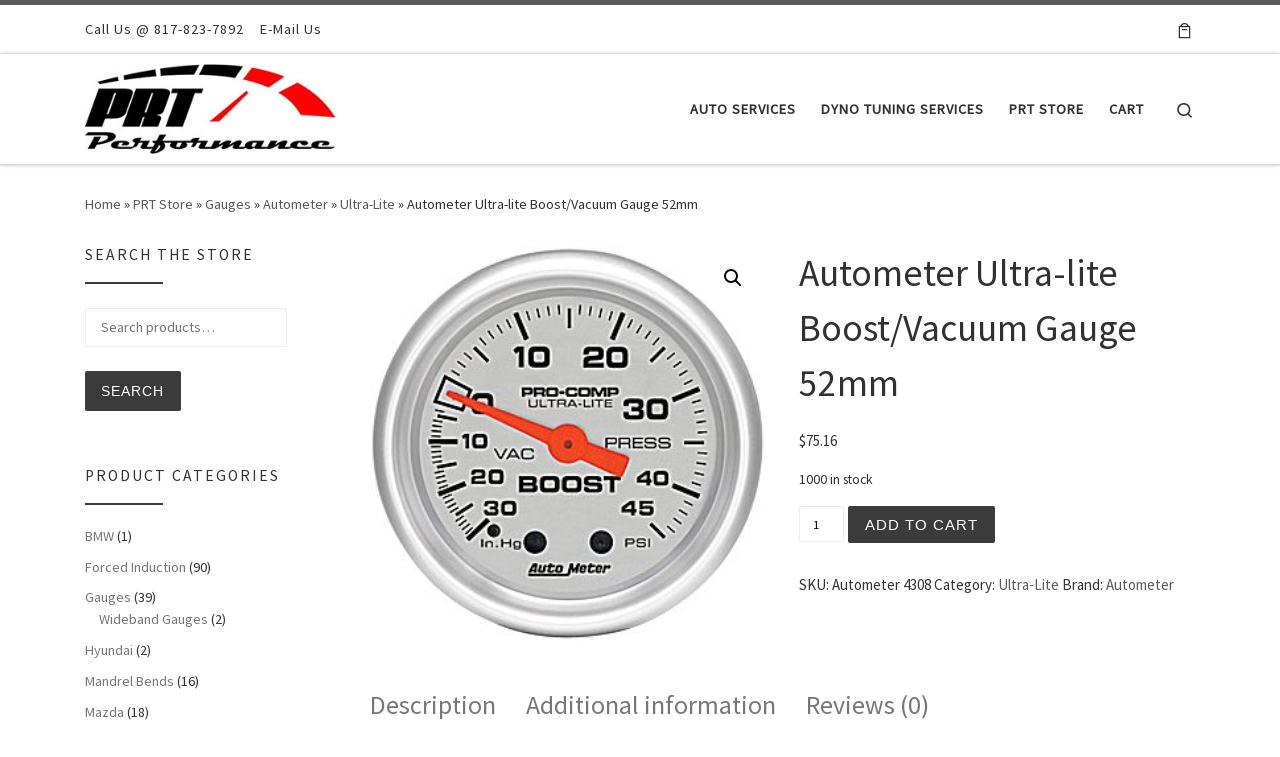

--- FILE ---
content_type: text/html; charset=UTF-8
request_url: https://www.prtperformance.com/shop/autometer-ultra-lite-boostvacuum-gauge-52mm-1612158938/
body_size: 19499
content:
<!DOCTYPE html>
<!--[if IE 7]>
<html class="ie ie7" lang="en">
<![endif]-->
<!--[if IE 8]>
<html class="ie ie8" lang="en">
<![endif]-->
<!--[if !(IE 7) | !(IE 8)  ]><!-->
<html lang="en" class="no-js">
<!--<![endif]-->
  <head>
  <meta charset="UTF-8" />
  <meta http-equiv="X-UA-Compatible" content="IE=EDGE" />
  <meta name="viewport" content="width=device-width, initial-scale=1.0" />
  <link rel="profile"  href="https://gmpg.org/xfn/11" />
  <link rel="pingback" href="https://www.prtperformance.com/xmlrpc.php" />
<script>(function(html){html.className = html.className.replace(/\bno-js\b/,'js')})(document.documentElement);</script>
<title>Autometer Ultra-lite Boost/Vacuum Gauge 52mm | PRT Performance | Lewisville Auto Shop | Dallas Auto Services | Dyno Tuning</title>

            <script data-no-defer="1" data-ezscrex="false" data-cfasync="false" data-pagespeed-no-defer data-cookieconsent="ignore">
                var ctPublicFunctions = {"_ajax_nonce":"7416666e96","_rest_nonce":"0cb292ece9","_ajax_url":"\/wp-admin\/admin-ajax.php","_rest_url":"https:\/\/www.prtperformance.com\/wp-json\/","data__cookies_type":"native","data__ajax_type":"rest","data__bot_detector_enabled":"0","data__frontend_data_log_enabled":1,"cookiePrefix":"","wprocket_detected":false,"host_url":"www.prtperformance.com","text__ee_click_to_select":"Click to select the whole data","text__ee_original_email":"The complete one is","text__ee_got_it":"Got it","text__ee_blocked":"Blocked","text__ee_cannot_connect":"Cannot connect","text__ee_cannot_decode":"Can not decode email. Unknown reason","text__ee_email_decoder":"CleanTalk email decoder","text__ee_wait_for_decoding":"The magic is on the way!","text__ee_decoding_process":"Please wait a few seconds while we decode the contact data."}
            </script>
        
            <script data-no-defer="1" data-ezscrex="false" data-cfasync="false" data-pagespeed-no-defer data-cookieconsent="ignore">
                var ctPublic = {"_ajax_nonce":"7416666e96","settings__forms__check_internal":"0","settings__forms__check_external":"0","settings__forms__force_protection":"0","settings__forms__search_test":"1","settings__forms__wc_add_to_cart":"0","settings__data__bot_detector_enabled":"0","settings__sfw__anti_crawler":0,"blog_home":"https:\/\/www.prtperformance.com\/","pixel__setting":"0","pixel__enabled":false,"pixel__url":null,"data__email_check_before_post":"1","data__email_check_exist_post":"0","data__cookies_type":"native","data__key_is_ok":true,"data__visible_fields_required":true,"wl_brandname":"Anti-Spam by CleanTalk","wl_brandname_short":"CleanTalk","ct_checkjs_key":1687594871,"emailEncoderPassKey":"75a709f175a28a0bd616178ae11cefca","bot_detector_forms_excluded":"W10=","advancedCacheExists":false,"varnishCacheExists":false,"wc_ajax_add_to_cart":true,"theRealPerson":{"phrases":{"trpHeading":"The Real Person Badge!","trpContent1":"The commenter acts as a real person and verified as not a bot.","trpContent2":" Anti-Spam by CleanTalk","trpContentLearnMore":"Learn more"},"trpContentLink":"https:\/\/cleantalk.org\/help\/the-real-person?utm_id=&amp;utm_term=&amp;utm_source=admin_side&amp;utm_medium=trp_badge&amp;utm_content=trp_badge_link_click&amp;utm_campaign=apbct_links","imgPersonUrl":"https:\/\/www.prtperformance.com\/wp-content\/plugins\/cleantalk-spam-protect\/css\/images\/real_user.svg","imgShieldUrl":"https:\/\/www.prtperformance.com\/wp-content\/plugins\/cleantalk-spam-protect\/css\/images\/shield.svg"}}
            </script>
        <script>window._wca = window._wca || [];</script>

<!-- The SEO Framework by Sybre Waaijer -->
<link rel="canonical" href="https://www.prtperformance.com/shop/autometer-ultra-lite-boostvacuum-gauge-52mm-1612158938/" />
<meta name="description" content="Mechanical. 45 psi boost…" />
<meta property="og:type" content="product" />
<meta property="og:locale" content="en_GB" />
<meta property="og:site_name" content="PRT Performance | Lewisville Auto Shop | Dallas Auto Services | Dyno Tuning" />
<meta property="og:title" content="Autometer Ultra-lite Boost/Vacuum Gauge 52mm | PRT Performance | Lewisville Auto Shop | Dallas Auto Services | Dyno Tuning" />
<meta property="og:description" content="Mechanical. 45 psi boost…" />
<meta property="og:url" content="https://www.prtperformance.com/shop/autometer-ultra-lite-boostvacuum-gauge-52mm-1612158938/" />
<meta property="og:image" content="https://www.prtperformance.com/wp-content/uploads/2021/02/4308.jpg" />
<meta property="og:image:width" content="300" />
<meta property="og:image:height" content="300" />
<meta property="article:published_time" content="2013-01-03T04:51:16+00:00" />
<meta property="article:modified_time" content="2013-01-03T04:51:16+00:00" />
<meta name="twitter:card" content="summary_large_image" />
<meta name="twitter:title" content="Autometer Ultra-lite Boost/Vacuum Gauge 52mm | PRT Performance | Lewisville Auto Shop | Dallas Auto Services | Dyno Tuning" />
<meta name="twitter:description" content="Mechanical. 45 psi boost…" />
<meta name="twitter:image" content="https://www.prtperformance.com/wp-content/uploads/2021/02/4308.jpg" />
<script type="application/ld+json">{"@context":"https://schema.org","@graph":[{"@type":"WebSite","@id":"https://www.prtperformance.com/#/schema/WebSite","url":"https://www.prtperformance.com/","name":"PRT Performance | Lewisville Auto Shop | Dallas Auto Services | Dyno Tuning","inLanguage":"en","potentialAction":{"@type":"SearchAction","target":{"@type":"EntryPoint","urlTemplate":"https://www.prtperformance.com/search/{search_term_string}/"},"query-input":"required name=search_term_string"},"publisher":{"@type":"Organization","@id":"https://www.prtperformance.com/#/schema/Organization","name":"PRT Performance | Lewisville Auto Shop | Dallas Auto Services | Dyno Tuning","url":"https://www.prtperformance.com/","logo":{"@type":"ImageObject","url":"https://www.prtperformance.com/wp-content/uploads/2018/01/logo.jpg","contentUrl":"https://www.prtperformance.com/wp-content/uploads/2018/01/logo.jpg","width":300,"height":107}}},{"@type":"WebPage","@id":"https://www.prtperformance.com/shop/autometer-ultra-lite-boostvacuum-gauge-52mm-1612158938/","url":"https://www.prtperformance.com/shop/autometer-ultra-lite-boostvacuum-gauge-52mm-1612158938/","name":"Autometer Ultra-lite Boost/Vacuum Gauge 52mm | PRT Performance | Lewisville Auto Shop | Dallas Auto Services | Dyno Tuning","description":"Mechanical. 45 psi boost…","inLanguage":"en","isPartOf":{"@id":"https://www.prtperformance.com/#/schema/WebSite"},"breadcrumb":{"@type":"BreadcrumbList","@id":"https://www.prtperformance.com/#/schema/BreadcrumbList","itemListElement":[{"@type":"ListItem","position":1,"item":"https://www.prtperformance.com/","name":"PRT Performance | Lewisville Auto Shop | Dallas Auto Services | Dyno Tuning"},{"@type":"ListItem","position":2,"item":"https://www.prtperformance.com/shop/","name":"Shop"},{"@type":"ListItem","position":3,"item":"https://www.prtperformance.com/brand/autometer/","name":"Brand: Autometer"},{"@type":"ListItem","position":4,"name":"Autometer Ultra-lite Boost/Vacuum Gauge 52mm"}]},"potentialAction":{"@type":"ReadAction","target":"https://www.prtperformance.com/shop/autometer-ultra-lite-boostvacuum-gauge-52mm-1612158938/"},"datePublished":"2013-01-03T04:51:16+00:00","dateModified":"2013-01-03T04:51:16+00:00"}]}</script>
<!-- / The SEO Framework by Sybre Waaijer | 16.48ms meta | 3.17ms boot -->

<link rel='dns-prefetch' href='//stats.wp.com' />
<link rel="alternate" type="application/rss+xml" title="PRT Performance | Lewisville Auto Shop | Dallas Auto Services | Dyno Tuning &raquo; Feed" href="https://www.prtperformance.com/feed/" />
<link rel="alternate" type="application/rss+xml" title="PRT Performance | Lewisville Auto Shop | Dallas Auto Services | Dyno Tuning &raquo; Comments Feed" href="https://www.prtperformance.com/comments/feed/" />
<link rel="alternate" type="application/rss+xml" title="PRT Performance | Lewisville Auto Shop | Dallas Auto Services | Dyno Tuning &raquo; Autometer Ultra-lite Boost/Vacuum Gauge 52mm Comments Feed" href="https://www.prtperformance.com/shop/autometer-ultra-lite-boostvacuum-gauge-52mm-1612158938/feed/" />
<link rel="alternate" title="oEmbed (JSON)" type="application/json+oembed" href="https://www.prtperformance.com/wp-json/oembed/1.0/embed?url=https%3A%2F%2Fwww.prtperformance.com%2Fshop%2Fautometer-ultra-lite-boostvacuum-gauge-52mm-1612158938%2F" />
<link rel="alternate" title="oEmbed (XML)" type="text/xml+oembed" href="https://www.prtperformance.com/wp-json/oembed/1.0/embed?url=https%3A%2F%2Fwww.prtperformance.com%2Fshop%2Fautometer-ultra-lite-boostvacuum-gauge-52mm-1612158938%2F&#038;format=xml" />
<style id='wp-img-auto-sizes-contain-inline-css'>
img:is([sizes=auto i],[sizes^="auto," i]){contain-intrinsic-size:3000px 1500px}
/*# sourceURL=wp-img-auto-sizes-contain-inline-css */
</style>
<style id='wp-emoji-styles-inline-css'>

	img.wp-smiley, img.emoji {
		display: inline !important;
		border: none !important;
		box-shadow: none !important;
		height: 1em !important;
		width: 1em !important;
		margin: 0 0.07em !important;
		vertical-align: -0.1em !important;
		background: none !important;
		padding: 0 !important;
	}
/*# sourceURL=wp-emoji-styles-inline-css */
</style>
<style id='wp-block-library-inline-css'>
:root{--wp-block-synced-color:#7a00df;--wp-block-synced-color--rgb:122,0,223;--wp-bound-block-color:var(--wp-block-synced-color);--wp-editor-canvas-background:#ddd;--wp-admin-theme-color:#007cba;--wp-admin-theme-color--rgb:0,124,186;--wp-admin-theme-color-darker-10:#006ba1;--wp-admin-theme-color-darker-10--rgb:0,107,160.5;--wp-admin-theme-color-darker-20:#005a87;--wp-admin-theme-color-darker-20--rgb:0,90,135;--wp-admin-border-width-focus:2px}@media (min-resolution:192dpi){:root{--wp-admin-border-width-focus:1.5px}}.wp-element-button{cursor:pointer}:root .has-very-light-gray-background-color{background-color:#eee}:root .has-very-dark-gray-background-color{background-color:#313131}:root .has-very-light-gray-color{color:#eee}:root .has-very-dark-gray-color{color:#313131}:root .has-vivid-green-cyan-to-vivid-cyan-blue-gradient-background{background:linear-gradient(135deg,#00d084,#0693e3)}:root .has-purple-crush-gradient-background{background:linear-gradient(135deg,#34e2e4,#4721fb 50%,#ab1dfe)}:root .has-hazy-dawn-gradient-background{background:linear-gradient(135deg,#faaca8,#dad0ec)}:root .has-subdued-olive-gradient-background{background:linear-gradient(135deg,#fafae1,#67a671)}:root .has-atomic-cream-gradient-background{background:linear-gradient(135deg,#fdd79a,#004a59)}:root .has-nightshade-gradient-background{background:linear-gradient(135deg,#330968,#31cdcf)}:root .has-midnight-gradient-background{background:linear-gradient(135deg,#020381,#2874fc)}:root{--wp--preset--font-size--normal:16px;--wp--preset--font-size--huge:42px}.has-regular-font-size{font-size:1em}.has-larger-font-size{font-size:2.625em}.has-normal-font-size{font-size:var(--wp--preset--font-size--normal)}.has-huge-font-size{font-size:var(--wp--preset--font-size--huge)}.has-text-align-center{text-align:center}.has-text-align-left{text-align:left}.has-text-align-right{text-align:right}.has-fit-text{white-space:nowrap!important}#end-resizable-editor-section{display:none}.aligncenter{clear:both}.items-justified-left{justify-content:flex-start}.items-justified-center{justify-content:center}.items-justified-right{justify-content:flex-end}.items-justified-space-between{justify-content:space-between}.screen-reader-text{border:0;clip-path:inset(50%);height:1px;margin:-1px;overflow:hidden;padding:0;position:absolute;width:1px;word-wrap:normal!important}.screen-reader-text:focus{background-color:#ddd;clip-path:none;color:#444;display:block;font-size:1em;height:auto;left:5px;line-height:normal;padding:15px 23px 14px;text-decoration:none;top:5px;width:auto;z-index:100000}html :where(.has-border-color){border-style:solid}html :where([style*=border-top-color]){border-top-style:solid}html :where([style*=border-right-color]){border-right-style:solid}html :where([style*=border-bottom-color]){border-bottom-style:solid}html :where([style*=border-left-color]){border-left-style:solid}html :where([style*=border-width]){border-style:solid}html :where([style*=border-top-width]){border-top-style:solid}html :where([style*=border-right-width]){border-right-style:solid}html :where([style*=border-bottom-width]){border-bottom-style:solid}html :where([style*=border-left-width]){border-left-style:solid}html :where(img[class*=wp-image-]){height:auto;max-width:100%}:where(figure){margin:0 0 1em}html :where(.is-position-sticky){--wp-admin--admin-bar--position-offset:var(--wp-admin--admin-bar--height,0px)}@media screen and (max-width:600px){html :where(.is-position-sticky){--wp-admin--admin-bar--position-offset:0px}}

/*# sourceURL=wp-block-library-inline-css */
</style><style id='wp-block-list-inline-css'>
ol,ul{box-sizing:border-box}:root :where(.wp-block-list.has-background){padding:1.25em 2.375em}
/*# sourceURL=https://www.prtperformance.com/wp-includes/blocks/list/style.min.css */
</style>
<style id='wp-block-paragraph-inline-css'>
.is-small-text{font-size:.875em}.is-regular-text{font-size:1em}.is-large-text{font-size:2.25em}.is-larger-text{font-size:3em}.has-drop-cap:not(:focus):first-letter{float:left;font-size:8.4em;font-style:normal;font-weight:100;line-height:.68;margin:.05em .1em 0 0;text-transform:uppercase}body.rtl .has-drop-cap:not(:focus):first-letter{float:none;margin-left:.1em}p.has-drop-cap.has-background{overflow:hidden}:root :where(p.has-background){padding:1.25em 2.375em}:where(p.has-text-color:not(.has-link-color)) a{color:inherit}p.has-text-align-left[style*="writing-mode:vertical-lr"],p.has-text-align-right[style*="writing-mode:vertical-rl"]{rotate:180deg}
/*# sourceURL=https://www.prtperformance.com/wp-includes/blocks/paragraph/style.min.css */
</style>
<style id='global-styles-inline-css'>
:root{--wp--preset--aspect-ratio--square: 1;--wp--preset--aspect-ratio--4-3: 4/3;--wp--preset--aspect-ratio--3-4: 3/4;--wp--preset--aspect-ratio--3-2: 3/2;--wp--preset--aspect-ratio--2-3: 2/3;--wp--preset--aspect-ratio--16-9: 16/9;--wp--preset--aspect-ratio--9-16: 9/16;--wp--preset--color--black: #000000;--wp--preset--color--cyan-bluish-gray: #abb8c3;--wp--preset--color--white: #ffffff;--wp--preset--color--pale-pink: #f78da7;--wp--preset--color--vivid-red: #cf2e2e;--wp--preset--color--luminous-vivid-orange: #ff6900;--wp--preset--color--luminous-vivid-amber: #fcb900;--wp--preset--color--light-green-cyan: #7bdcb5;--wp--preset--color--vivid-green-cyan: #00d084;--wp--preset--color--pale-cyan-blue: #8ed1fc;--wp--preset--color--vivid-cyan-blue: #0693e3;--wp--preset--color--vivid-purple: #9b51e0;--wp--preset--gradient--vivid-cyan-blue-to-vivid-purple: linear-gradient(135deg,rgb(6,147,227) 0%,rgb(155,81,224) 100%);--wp--preset--gradient--light-green-cyan-to-vivid-green-cyan: linear-gradient(135deg,rgb(122,220,180) 0%,rgb(0,208,130) 100%);--wp--preset--gradient--luminous-vivid-amber-to-luminous-vivid-orange: linear-gradient(135deg,rgb(252,185,0) 0%,rgb(255,105,0) 100%);--wp--preset--gradient--luminous-vivid-orange-to-vivid-red: linear-gradient(135deg,rgb(255,105,0) 0%,rgb(207,46,46) 100%);--wp--preset--gradient--very-light-gray-to-cyan-bluish-gray: linear-gradient(135deg,rgb(238,238,238) 0%,rgb(169,184,195) 100%);--wp--preset--gradient--cool-to-warm-spectrum: linear-gradient(135deg,rgb(74,234,220) 0%,rgb(151,120,209) 20%,rgb(207,42,186) 40%,rgb(238,44,130) 60%,rgb(251,105,98) 80%,rgb(254,248,76) 100%);--wp--preset--gradient--blush-light-purple: linear-gradient(135deg,rgb(255,206,236) 0%,rgb(152,150,240) 100%);--wp--preset--gradient--blush-bordeaux: linear-gradient(135deg,rgb(254,205,165) 0%,rgb(254,45,45) 50%,rgb(107,0,62) 100%);--wp--preset--gradient--luminous-dusk: linear-gradient(135deg,rgb(255,203,112) 0%,rgb(199,81,192) 50%,rgb(65,88,208) 100%);--wp--preset--gradient--pale-ocean: linear-gradient(135deg,rgb(255,245,203) 0%,rgb(182,227,212) 50%,rgb(51,167,181) 100%);--wp--preset--gradient--electric-grass: linear-gradient(135deg,rgb(202,248,128) 0%,rgb(113,206,126) 100%);--wp--preset--gradient--midnight: linear-gradient(135deg,rgb(2,3,129) 0%,rgb(40,116,252) 100%);--wp--preset--font-size--small: 13px;--wp--preset--font-size--medium: 20px;--wp--preset--font-size--large: 36px;--wp--preset--font-size--x-large: 42px;--wp--preset--spacing--20: 0.44rem;--wp--preset--spacing--30: 0.67rem;--wp--preset--spacing--40: 1rem;--wp--preset--spacing--50: 1.5rem;--wp--preset--spacing--60: 2.25rem;--wp--preset--spacing--70: 3.38rem;--wp--preset--spacing--80: 5.06rem;--wp--preset--shadow--natural: 6px 6px 9px rgba(0, 0, 0, 0.2);--wp--preset--shadow--deep: 12px 12px 50px rgba(0, 0, 0, 0.4);--wp--preset--shadow--sharp: 6px 6px 0px rgba(0, 0, 0, 0.2);--wp--preset--shadow--outlined: 6px 6px 0px -3px rgb(255, 255, 255), 6px 6px rgb(0, 0, 0);--wp--preset--shadow--crisp: 6px 6px 0px rgb(0, 0, 0);}:where(.is-layout-flex){gap: 0.5em;}:where(.is-layout-grid){gap: 0.5em;}body .is-layout-flex{display: flex;}.is-layout-flex{flex-wrap: wrap;align-items: center;}.is-layout-flex > :is(*, div){margin: 0;}body .is-layout-grid{display: grid;}.is-layout-grid > :is(*, div){margin: 0;}:where(.wp-block-columns.is-layout-flex){gap: 2em;}:where(.wp-block-columns.is-layout-grid){gap: 2em;}:where(.wp-block-post-template.is-layout-flex){gap: 1.25em;}:where(.wp-block-post-template.is-layout-grid){gap: 1.25em;}.has-black-color{color: var(--wp--preset--color--black) !important;}.has-cyan-bluish-gray-color{color: var(--wp--preset--color--cyan-bluish-gray) !important;}.has-white-color{color: var(--wp--preset--color--white) !important;}.has-pale-pink-color{color: var(--wp--preset--color--pale-pink) !important;}.has-vivid-red-color{color: var(--wp--preset--color--vivid-red) !important;}.has-luminous-vivid-orange-color{color: var(--wp--preset--color--luminous-vivid-orange) !important;}.has-luminous-vivid-amber-color{color: var(--wp--preset--color--luminous-vivid-amber) !important;}.has-light-green-cyan-color{color: var(--wp--preset--color--light-green-cyan) !important;}.has-vivid-green-cyan-color{color: var(--wp--preset--color--vivid-green-cyan) !important;}.has-pale-cyan-blue-color{color: var(--wp--preset--color--pale-cyan-blue) !important;}.has-vivid-cyan-blue-color{color: var(--wp--preset--color--vivid-cyan-blue) !important;}.has-vivid-purple-color{color: var(--wp--preset--color--vivid-purple) !important;}.has-black-background-color{background-color: var(--wp--preset--color--black) !important;}.has-cyan-bluish-gray-background-color{background-color: var(--wp--preset--color--cyan-bluish-gray) !important;}.has-white-background-color{background-color: var(--wp--preset--color--white) !important;}.has-pale-pink-background-color{background-color: var(--wp--preset--color--pale-pink) !important;}.has-vivid-red-background-color{background-color: var(--wp--preset--color--vivid-red) !important;}.has-luminous-vivid-orange-background-color{background-color: var(--wp--preset--color--luminous-vivid-orange) !important;}.has-luminous-vivid-amber-background-color{background-color: var(--wp--preset--color--luminous-vivid-amber) !important;}.has-light-green-cyan-background-color{background-color: var(--wp--preset--color--light-green-cyan) !important;}.has-vivid-green-cyan-background-color{background-color: var(--wp--preset--color--vivid-green-cyan) !important;}.has-pale-cyan-blue-background-color{background-color: var(--wp--preset--color--pale-cyan-blue) !important;}.has-vivid-cyan-blue-background-color{background-color: var(--wp--preset--color--vivid-cyan-blue) !important;}.has-vivid-purple-background-color{background-color: var(--wp--preset--color--vivid-purple) !important;}.has-black-border-color{border-color: var(--wp--preset--color--black) !important;}.has-cyan-bluish-gray-border-color{border-color: var(--wp--preset--color--cyan-bluish-gray) !important;}.has-white-border-color{border-color: var(--wp--preset--color--white) !important;}.has-pale-pink-border-color{border-color: var(--wp--preset--color--pale-pink) !important;}.has-vivid-red-border-color{border-color: var(--wp--preset--color--vivid-red) !important;}.has-luminous-vivid-orange-border-color{border-color: var(--wp--preset--color--luminous-vivid-orange) !important;}.has-luminous-vivid-amber-border-color{border-color: var(--wp--preset--color--luminous-vivid-amber) !important;}.has-light-green-cyan-border-color{border-color: var(--wp--preset--color--light-green-cyan) !important;}.has-vivid-green-cyan-border-color{border-color: var(--wp--preset--color--vivid-green-cyan) !important;}.has-pale-cyan-blue-border-color{border-color: var(--wp--preset--color--pale-cyan-blue) !important;}.has-vivid-cyan-blue-border-color{border-color: var(--wp--preset--color--vivid-cyan-blue) !important;}.has-vivid-purple-border-color{border-color: var(--wp--preset--color--vivid-purple) !important;}.has-vivid-cyan-blue-to-vivid-purple-gradient-background{background: var(--wp--preset--gradient--vivid-cyan-blue-to-vivid-purple) !important;}.has-light-green-cyan-to-vivid-green-cyan-gradient-background{background: var(--wp--preset--gradient--light-green-cyan-to-vivid-green-cyan) !important;}.has-luminous-vivid-amber-to-luminous-vivid-orange-gradient-background{background: var(--wp--preset--gradient--luminous-vivid-amber-to-luminous-vivid-orange) !important;}.has-luminous-vivid-orange-to-vivid-red-gradient-background{background: var(--wp--preset--gradient--luminous-vivid-orange-to-vivid-red) !important;}.has-very-light-gray-to-cyan-bluish-gray-gradient-background{background: var(--wp--preset--gradient--very-light-gray-to-cyan-bluish-gray) !important;}.has-cool-to-warm-spectrum-gradient-background{background: var(--wp--preset--gradient--cool-to-warm-spectrum) !important;}.has-blush-light-purple-gradient-background{background: var(--wp--preset--gradient--blush-light-purple) !important;}.has-blush-bordeaux-gradient-background{background: var(--wp--preset--gradient--blush-bordeaux) !important;}.has-luminous-dusk-gradient-background{background: var(--wp--preset--gradient--luminous-dusk) !important;}.has-pale-ocean-gradient-background{background: var(--wp--preset--gradient--pale-ocean) !important;}.has-electric-grass-gradient-background{background: var(--wp--preset--gradient--electric-grass) !important;}.has-midnight-gradient-background{background: var(--wp--preset--gradient--midnight) !important;}.has-small-font-size{font-size: var(--wp--preset--font-size--small) !important;}.has-medium-font-size{font-size: var(--wp--preset--font-size--medium) !important;}.has-large-font-size{font-size: var(--wp--preset--font-size--large) !important;}.has-x-large-font-size{font-size: var(--wp--preset--font-size--x-large) !important;}
/*# sourceURL=global-styles-inline-css */
</style>

<style id='classic-theme-styles-inline-css'>
/*! This file is auto-generated */
.wp-block-button__link{color:#fff;background-color:#32373c;border-radius:9999px;box-shadow:none;text-decoration:none;padding:calc(.667em + 2px) calc(1.333em + 2px);font-size:1.125em}.wp-block-file__button{background:#32373c;color:#fff;text-decoration:none}
/*# sourceURL=/wp-includes/css/classic-themes.min.css */
</style>
<link rel='stylesheet' id='cleantalk-public-css-css' href='https://www.prtperformance.com/wp-content/plugins/cleantalk-spam-protect/css/cleantalk-public.min.css?ver=6.70.1_1766186049' media='all' />
<link rel='stylesheet' id='cleantalk-email-decoder-css-css' href='https://www.prtperformance.com/wp-content/plugins/cleantalk-spam-protect/css/cleantalk-email-decoder.min.css?ver=6.70.1_1766186049' media='all' />
<link rel='stylesheet' id='cleantalk-trp-css-css' href='https://www.prtperformance.com/wp-content/plugins/cleantalk-spam-protect/css/cleantalk-trp.min.css?ver=6.70.1_1766186049' media='all' />
<link rel='stylesheet' id='photoswipe-css' href='https://www.prtperformance.com/wp-content/plugins/woocommerce/assets/css/photoswipe/photoswipe.min.css?ver=10.4.2' media='all' />
<link rel='stylesheet' id='photoswipe-default-skin-css' href='https://www.prtperformance.com/wp-content/plugins/woocommerce/assets/css/photoswipe/default-skin/default-skin.min.css?ver=10.4.2' media='all' />
<link rel='stylesheet' id='woocommerce-layout-css' href='https://www.prtperformance.com/wp-content/plugins/woocommerce/assets/css/woocommerce-layout.css?ver=10.4.2' media='all' />
<style id='woocommerce-layout-inline-css'>

	.infinite-scroll .woocommerce-pagination {
		display: none;
	}
/*# sourceURL=woocommerce-layout-inline-css */
</style>
<link rel='stylesheet' id='woocommerce-smallscreen-css' href='https://www.prtperformance.com/wp-content/plugins/woocommerce/assets/css/woocommerce-smallscreen.css?ver=10.4.2' media='only screen and (max-width: 768px)' />
<link rel='stylesheet' id='woocommerce-general-css' href='https://www.prtperformance.com/wp-content/plugins/woocommerce/assets/css/woocommerce.css?ver=10.4.2' media='all' />
<style id='woocommerce-inline-inline-css'>
.woocommerce form .form-row .required { visibility: visible; }
/*# sourceURL=woocommerce-inline-inline-css */
</style>
<link rel='stylesheet' id='brands-styles-css' href='https://www.prtperformance.com/wp-content/plugins/woocommerce/assets/css/brands.css?ver=10.4.2' media='all' />
<link rel='stylesheet' id='customizr-main-css' href='https://www.prtperformance.com/wp-content/themes/customizr/assets/front/css/style.min.css?ver=4.4.24' media='all' />
<style id='customizr-main-inline-css'>

.tc-header.border-top { border-top-width: 5px; border-top-style: solid }
.sticky-enabled .czr-wccart-off .primary-nav__woocart { display: none; }
                  .logo-center .primary-nav__woocart .dropdown-menu,
                  .logo-left .primary-nav__woocart .dropdown-menu{ right: 0; left: auto; }/*open left*/
            
#czr-push-footer { display: none; visibility: hidden; }
        .czr-sticky-footer #czr-push-footer.sticky-footer-enabled { display: block; }
        
/*# sourceURL=customizr-main-inline-css */
</style>
<script src="https://www.prtperformance.com/wp-content/plugins/cleantalk-spam-protect/js/apbct-public-bundle_gathering.min.js?ver=6.70.1_1766186049" id="apbct-public-bundle_gathering.min-js-js"></script>
<script id="nb-jquery" src="https://www.prtperformance.com/wp-includes/js/jquery/jquery.min.js?ver=3.7.1" id="jquery-core-js"></script>
<script src="https://www.prtperformance.com/wp-includes/js/jquery/jquery-migrate.min.js?ver=3.4.1" id="jquery-migrate-js"></script>
<script src="https://www.prtperformance.com/wp-content/plugins/woocommerce/assets/js/jquery-blockui/jquery.blockUI.min.js?ver=2.7.0-wc.10.4.2" id="wc-jquery-blockui-js" defer data-wp-strategy="defer"></script>
<script id="wc-add-to-cart-js-extra">
var wc_add_to_cart_params = {"ajax_url":"/wp-admin/admin-ajax.php","wc_ajax_url":"/?wc-ajax=%%endpoint%%","i18n_view_cart":"View cart","cart_url":"https://www.prtperformance.com/cart/","is_cart":"","cart_redirect_after_add":"no"};
//# sourceURL=wc-add-to-cart-js-extra
</script>
<script src="https://www.prtperformance.com/wp-content/plugins/woocommerce/assets/js/frontend/add-to-cart.min.js?ver=10.4.2" id="wc-add-to-cart-js" defer data-wp-strategy="defer"></script>
<script src="https://www.prtperformance.com/wp-content/plugins/woocommerce/assets/js/zoom/jquery.zoom.min.js?ver=1.7.21-wc.10.4.2" id="wc-zoom-js" defer data-wp-strategy="defer"></script>
<script src="https://www.prtperformance.com/wp-content/plugins/woocommerce/assets/js/flexslider/jquery.flexslider.min.js?ver=2.7.2-wc.10.4.2" id="wc-flexslider-js" defer data-wp-strategy="defer"></script>
<script src="https://www.prtperformance.com/wp-content/plugins/woocommerce/assets/js/photoswipe/photoswipe.min.js?ver=4.1.1-wc.10.4.2" id="wc-photoswipe-js" defer data-wp-strategy="defer"></script>
<script src="https://www.prtperformance.com/wp-content/plugins/woocommerce/assets/js/photoswipe/photoswipe-ui-default.min.js?ver=4.1.1-wc.10.4.2" id="wc-photoswipe-ui-default-js" defer data-wp-strategy="defer"></script>
<script id="wc-single-product-js-extra">
var wc_single_product_params = {"i18n_required_rating_text":"Please select a rating","i18n_rating_options":["1 of 5 stars","2 of 5 stars","3 of 5 stars","4 of 5 stars","5 of 5 stars"],"i18n_product_gallery_trigger_text":"View full-screen image gallery","review_rating_required":"yes","flexslider":{"rtl":false,"animation":"slide","smoothHeight":true,"directionNav":false,"controlNav":"thumbnails","slideshow":false,"animationSpeed":500,"animationLoop":false,"allowOneSlide":false},"zoom_enabled":"1","zoom_options":[],"photoswipe_enabled":"1","photoswipe_options":{"shareEl":false,"closeOnScroll":false,"history":false,"hideAnimationDuration":0,"showAnimationDuration":0},"flexslider_enabled":"1"};
//# sourceURL=wc-single-product-js-extra
</script>
<script src="https://www.prtperformance.com/wp-content/plugins/woocommerce/assets/js/frontend/single-product.min.js?ver=10.4.2" id="wc-single-product-js" defer data-wp-strategy="defer"></script>
<script src="https://www.prtperformance.com/wp-content/plugins/woocommerce/assets/js/js-cookie/js.cookie.min.js?ver=2.1.4-wc.10.4.2" id="wc-js-cookie-js" defer data-wp-strategy="defer"></script>
<script id="woocommerce-js-extra">
var woocommerce_params = {"ajax_url":"/wp-admin/admin-ajax.php","wc_ajax_url":"/?wc-ajax=%%endpoint%%","i18n_password_show":"Show password","i18n_password_hide":"Hide password"};
//# sourceURL=woocommerce-js-extra
</script>
<script src="https://www.prtperformance.com/wp-content/plugins/woocommerce/assets/js/frontend/woocommerce.min.js?ver=10.4.2" id="woocommerce-js" defer data-wp-strategy="defer"></script>
<script id="WCPAY_ASSETS-js-extra">
var wcpayAssets = {"url":"https://www.prtperformance.com/wp-content/plugins/woocommerce-payments/dist/"};
//# sourceURL=WCPAY_ASSETS-js-extra
</script>
<script src="https://www.prtperformance.com/wp-content/themes/customizr/assets/front/js/libs/modernizr.min.js?ver=4.4.24" id="modernizr-js"></script>
<script src="https://www.prtperformance.com/wp-includes/js/underscore.min.js?ver=1.13.7" id="underscore-js"></script>
<script id="tc-scripts-js-extra">
var CZRParams = {"assetsPath":"https://www.prtperformance.com/wp-content/themes/customizr/assets/front/","mainScriptUrl":"https://www.prtperformance.com/wp-content/themes/customizr/assets/front/js/tc-scripts.min.js?4.4.24","deferFontAwesome":"1","fontAwesomeUrl":"https://www.prtperformance.com/wp-content/themes/customizr/assets/shared/fonts/fa/css/fontawesome-all.min.css?4.4.24","_disabled":[],"centerSliderImg":"1","isLightBoxEnabled":"1","SmoothScroll":{"Enabled":true,"Options":{"touchpadSupport":false}},"isAnchorScrollEnabled":"","anchorSmoothScrollExclude":{"simple":["[class*=edd]",".carousel-control","[data-toggle=\"modal\"]","[data-toggle=\"dropdown\"]","[data-toggle=\"czr-dropdown\"]","[data-toggle=\"tooltip\"]","[data-toggle=\"popover\"]","[data-toggle=\"collapse\"]","[data-toggle=\"czr-collapse\"]","[data-toggle=\"tab\"]","[data-toggle=\"pill\"]","[data-toggle=\"czr-pill\"]","[class*=upme]","[class*=um-]"],"deep":{"classes":[],"ids":[]}},"timerOnScrollAllBrowsers":"1","centerAllImg":"1","HasComments":"","LoadModernizr":"1","stickyHeader":"","extLinksStyle":"","extLinksTargetExt":"","extLinksSkipSelectors":{"classes":["btn","button"],"ids":[]},"dropcapEnabled":"","dropcapWhere":{"post":"","page":""},"dropcapMinWords":"","dropcapSkipSelectors":{"tags":["IMG","IFRAME","H1","H2","H3","H4","H5","H6","BLOCKQUOTE","UL","OL"],"classes":["btn"],"id":[]},"imgSmartLoadEnabled":"","imgSmartLoadOpts":{"parentSelectors":["[class*=grid-container], .article-container",".__before_main_wrapper",".widget-front",".post-related-articles",".tc-singular-thumbnail-wrapper",".sek-module-inner"],"opts":{"excludeImg":[".tc-holder-img"]}},"imgSmartLoadsForSliders":"1","pluginCompats":[],"isWPMobile":"","menuStickyUserSettings":{"desktop":"stick_up","mobile":"stick_up"},"adminAjaxUrl":"https://www.prtperformance.com/wp-admin/admin-ajax.php","ajaxUrl":"https://www.prtperformance.com/?czrajax=1","frontNonce":{"id":"CZRFrontNonce","handle":"a7015a85c8"},"isDevMode":"","isModernStyle":"1","i18n":{"Permanently dismiss":"Permanently dismiss"},"frontNotifications":{"welcome":{"enabled":false,"content":"","dismissAction":"dismiss_welcome_note_front"}},"preloadGfonts":"1","googleFonts":"Source+Sans+Pro","version":"4.4.24"};
//# sourceURL=tc-scripts-js-extra
</script>
<script src="https://www.prtperformance.com/wp-content/themes/customizr/assets/front/js/tc-scripts.min.js?ver=4.4.24" id="tc-scripts-js" defer></script>
<script src="https://stats.wp.com/s-202604.js" id="woocommerce-analytics-js" defer data-wp-strategy="defer"></script>
<link rel="https://api.w.org/" href="https://www.prtperformance.com/wp-json/" /><link rel="alternate" title="JSON" type="application/json" href="https://www.prtperformance.com/wp-json/wp/v2/product/518" /><link rel="EditURI" type="application/rsd+xml" title="RSD" href="https://www.prtperformance.com/xmlrpc.php?rsd" />
<script type="text/javascript">
(function(url){
	if(/(?:Chrome\/26\.0\.1410\.63 Safari\/537\.31|WordfenceTestMonBot)/.test(navigator.userAgent)){ return; }
	var addEvent = function(evt, handler) {
		if (window.addEventListener) {
			document.addEventListener(evt, handler, false);
		} else if (window.attachEvent) {
			document.attachEvent('on' + evt, handler);
		}
	};
	var removeEvent = function(evt, handler) {
		if (window.removeEventListener) {
			document.removeEventListener(evt, handler, false);
		} else if (window.detachEvent) {
			document.detachEvent('on' + evt, handler);
		}
	};
	var evts = 'contextmenu dblclick drag dragend dragenter dragleave dragover dragstart drop keydown keypress keyup mousedown mousemove mouseout mouseover mouseup mousewheel scroll'.split(' ');
	var logHuman = function() {
		if (window.wfLogHumanRan) { return; }
		window.wfLogHumanRan = true;
		var wfscr = document.createElement('script');
		wfscr.type = 'text/javascript';
		wfscr.async = true;
		wfscr.src = url + '&r=' + Math.random();
		(document.getElementsByTagName('head')[0]||document.getElementsByTagName('body')[0]).appendChild(wfscr);
		for (var i = 0; i < evts.length; i++) {
			removeEvent(evts[i], logHuman);
		}
	};
	for (var i = 0; i < evts.length; i++) {
		addEvent(evts[i], logHuman);
	}
})('//www.prtperformance.com/?wordfence_lh=1&hid=F103ED0C2B174C97805CB264889C4153');
</script>	<style>img#wpstats{display:none}</style>
		              <link rel="preload" as="font" type="font/woff2" href="https://www.prtperformance.com/wp-content/themes/customizr/assets/shared/fonts/customizr/customizr.woff2?128396981" crossorigin="anonymous"/>
            	<noscript><style>.woocommerce-product-gallery{ opacity: 1 !important; }</style></noscript>
	<style>.recentcomments a{display:inline !important;padding:0 !important;margin:0 !important;}</style><link rel="icon" href="https://www.prtperformance.com/wp-content/uploads/2018/01/cropped-logo-32x32.jpg" sizes="32x32" />
<link rel="icon" href="https://www.prtperformance.com/wp-content/uploads/2018/01/cropped-logo-192x192.jpg" sizes="192x192" />
<link rel="apple-touch-icon" href="https://www.prtperformance.com/wp-content/uploads/2018/01/cropped-logo-180x180.jpg" />
<meta name="msapplication-TileImage" content="https://www.prtperformance.com/wp-content/uploads/2018/01/cropped-logo-270x270.jpg" />
		<style id="wp-custom-css">
			.woocommerce-product-search .search-field {
	margin: 1.5rem 0;
}
.woocommerce ul.order_details {
	margin: 1.5rem 0;
	padding: 1.5rem;
}
@media (max-width: 767px) {
.alignright {
	float: none;
	margin: 0;
	margin-bottom: 0.6rem;
}		</style>
		<link rel='stylesheet' id='wc-authnet-blocks-checkout-style-css' href='https://www.prtperformance.com/wp-content/plugins/woo-authorize-net-gateway-aim/build/style-index.css?ver=e24aa2fa2b7649feaf7f' media='all' />
<link rel='stylesheet' id='wc-blocks-style-css' href='https://www.prtperformance.com/wp-content/plugins/woocommerce/assets/client/blocks/wc-blocks.css?ver=wc-10.4.2' media='all' />
</head>

  <body class="nb-3-3-8 nimble-no-local-data-skp__post_product_518 nimble-no-group-site-tmpl-skp__all_product wp-singular product-template-default single single-product postid-518 wp-custom-logo wp-embed-responsive wp-theme-customizr theme-customizr sek-hide-rc-badge woocommerce woocommerce-page woocommerce-no-js czr-link-hover-underline header-skin-light footer-skin-dark czr-l-sidebar tc-center-images czr-full-layout customizr-4-4-24 czr-sticky-footer">

          <a class="screen-reader-text skip-link" href="#content">Skip to content</a>
    
    
    <div id="tc-page-wrap" class="">

      <header class="tpnav-header__header tc-header sl-logo_left sticky-brand-shrink-on sticky-transparent border-top czr-submenu-fade czr-submenu-move" >
    <div class="topbar-navbar__wrapper " >
  <div class="container">
        <div class="row flex-row flex-lg-nowrap justify-content-start justify-content-lg-end align-items-center topbar-navbar__row">
                    <div class="topbar-nav__container col col-auto d-none d-lg-flex">
          <nav id="topbar-nav" class="topbar-nav__nav">
            <div class="nav__menu-wrapper topbar-nav__menu-wrapper czr-open-on-hover" >
<ul id="topbar-menu" class="topbar-nav__menu regular-nav nav__menu nav"><li id="menu-item-2226" class="menu-item menu-item-type-custom menu-item-object-custom menu-item-home menu-item-2226"><a href="https://www.prtperformance.com" class="nav__link"><span class="nav__title">Call Us @ 817-823-7892</span></a></li>
<li id="menu-item-2227" class="menu-item menu-item-type-custom menu-item-object-custom menu-item-2227"><a href="mailto:sales@prtperformance.com" class="nav__link"><span class="nav__title">E-Mail Us</span></a></li>
</ul></div>          </nav>
        </div>
                          <div class="topbar-nav__socials social-links col col-auto d-none d-lg-block">
          <ul class="socials " >
  <li ><a rel="nofollow noopener noreferrer" class="social-icon icon-feed"  title="Subscribe to my rss feed" aria-label="Subscribe to my rss feed" href="https://www.prtperformance.com"  target="_blank" ><i class="fas fa-rss"></i></a></li></ul>
        </div>
      <div class="topbar-nav__utils nav__utils col-auto d-none d-lg-flex" >
    <ul class="nav utils flex-row flex-nowrap regular-nav">
      <li class="nav__woocart menu-item-has-children czr-dropdown" >
  <a href="https://www.prtperformance.com/cart/" title="View your shopping cart" class="woocart cart-contents" data-toggle="czr-dropdown">
    <i class="icn-shoppingcart"></i><sup class="count czr-wc-count"></sup>  </a>
    <ul class="dropdown-menu czr-dropdown-menu">
    <li>
      <div class="widget woocommerce widget_shopping_cart"><div class="widget_shopping_cart_content"></div></div>    </li>
  </ul>
  </li>    </ul>
</div>          </div>
      </div>
</div>    <div class="primary-navbar__wrapper d-none d-lg-block has-horizontal-menu desktop-sticky" >
  <div class="container">
    <div class="row align-items-center flex-row primary-navbar__row">
      <div class="branding__container col col-auto" >
  <div class="branding align-items-center flex-column ">
    <div class="branding-row d-flex flex-row align-items-center align-self-start">
      <div class="navbar-brand col-auto " >
  <a class="navbar-brand-sitelogo" href="https://www.prtperformance.com/"  aria-label="PRT Performance | Lewisville Auto Shop | Dallas Auto Services | Dyno Tuning | " >
    <img src="https://www.prtperformance.com/wp-content/uploads/2018/01/logo.jpg" alt="Back Home" class="" width="300" height="107" style="max-width:250px;max-height:100px" data-no-retina>  </a>
</div>
      </div>
      </div>
</div>
      <div class="primary-nav__container justify-content-lg-around col col-lg-auto flex-lg-column" >
  <div class="primary-nav__wrapper flex-lg-row align-items-center justify-content-end">
              <nav class="primary-nav__nav col" id="primary-nav">
          <div class="nav__menu-wrapper primary-nav__menu-wrapper justify-content-end czr-open-on-hover" >
<ul id="main-menu" class="primary-nav__menu regular-nav nav__menu nav"><li id="menu-item-40" class="menu-item menu-item-type-post_type menu-item-object-page menu-item-40"><a href="https://www.prtperformance.com/services/" class="nav__link"><span class="nav__title">Auto Services</span></a></li>
<li id="menu-item-41" class="menu-item menu-item-type-post_type menu-item-object-page menu-item-41"><a href="https://www.prtperformance.com/tuning/" class="nav__link"><span class="nav__title">Dyno Tuning Services</span></a></li>
<li id="menu-item-42" class="menu-item menu-item-type-post_type menu-item-object-page current_page_parent menu-item-42"><a href="https://www.prtperformance.com/shop/" class="nav__link"><span class="nav__title">PRT Store</span></a></li>
<li id="menu-item-43" class="menu-item menu-item-type-post_type menu-item-object-page menu-item-43"><a href="https://www.prtperformance.com/cart/" class="nav__link"><span class="nav__title">Cart</span></a></li>
</ul></div>        </nav>
    <div class="primary-nav__utils nav__utils col-auto" >
    <ul class="nav utils flex-row flex-nowrap regular-nav">
      <li class="nav__search " >
  <a href="#" class="search-toggle_btn icn-search czr-overlay-toggle_btn"  aria-expanded="false"><span class="sr-only">Search</span></a>
        <div class="czr-search-expand">
      <div class="czr-search-expand-inner"><div class="search-form__container " >
  <form apbct-form-sign="native_search" action="https://www.prtperformance.com/" method="get" class="czr-form search-form">
    <div class="form-group czr-focus">
            <label for="s-696da34a73da5" id="lsearch-696da34a73da5">
        <span class="screen-reader-text">Search</span>
        <input id="s-696da34a73da5" class="form-control czr-search-field" name="s" type="search" value="" aria-describedby="lsearch-696da34a73da5" placeholder="Search &hellip;">
      </label>
      <button type="submit" class="button"><i class="icn-search"></i><span class="screen-reader-text">Search &hellip;</span></button>
    </div>
  <input
                    class="apbct_special_field apbct_email_id__search_form"
                    name="apbct__email_id__search_form"
                    aria-label="apbct__label_id__search_form"
                    type="text" size="30" maxlength="200" autocomplete="off"
                    value=""
                /><input
                   id="apbct_submit_id__search_form" 
                   class="apbct_special_field apbct__email_id__search_form"
                   name="apbct__label_id__search_form"
                   aria-label="apbct_submit_name__search_form"
                   type="submit"
                   size="30"
                   maxlength="200"
                   value="42790"
               /></form>
</div></div>
    </div>
    </li>
    </ul>
</div>  </div>
</div>
    </div>
  </div>
</div>    <div class="mobile-navbar__wrapper d-lg-none mobile-sticky" >
    <div class="branding__container justify-content-between align-items-center container" >
  <div class="branding flex-column">
    <div class="branding-row d-flex align-self-start flex-row align-items-center">
      <div class="navbar-brand col-auto " >
  <a class="navbar-brand-sitelogo" href="https://www.prtperformance.com/"  aria-label="PRT Performance | Lewisville Auto Shop | Dallas Auto Services | Dyno Tuning | " >
    <img src="https://www.prtperformance.com/wp-content/uploads/2018/01/logo.jpg" alt="Back Home" class="" width="300" height="107" style="max-width:250px;max-height:100px" data-no-retina>  </a>
</div>
    </div>
      </div>
  <div class="mobile-utils__wrapper nav__utils regular-nav">
    <ul class="nav utils row flex-row flex-nowrap">
      <li class="nav__search " >
  <a href="#" class="search-toggle_btn icn-search czr-dropdown" data-aria-haspopup="true" aria-expanded="false"><span class="sr-only">Search</span></a>
        <div class="czr-search-expand">
      <div class="czr-search-expand-inner"><div class="search-form__container " >
  <form apbct-form-sign="native_search" action="https://www.prtperformance.com/" method="get" class="czr-form search-form">
    <div class="form-group czr-focus">
            <label for="s-696da34a7467e" id="lsearch-696da34a7467e">
        <span class="screen-reader-text">Search</span>
        <input id="s-696da34a7467e" class="form-control czr-search-field" name="s" type="search" value="" aria-describedby="lsearch-696da34a7467e" placeholder="Search &hellip;">
      </label>
      <button type="submit" class="button"><i class="icn-search"></i><span class="screen-reader-text">Search &hellip;</span></button>
    </div>
  <input
                    class="apbct_special_field apbct_email_id__search_form"
                    name="apbct__email_id__search_form"
                    aria-label="apbct__label_id__search_form"
                    type="text" size="30" maxlength="200" autocomplete="off"
                    value=""
                /><input
                   id="apbct_submit_id__search_form" 
                   class="apbct_special_field apbct__email_id__search_form"
                   name="apbct__label_id__search_form"
                   aria-label="apbct_submit_name__search_form"
                   type="submit"
                   size="30"
                   maxlength="200"
                   value="82798"
               /></form>
</div></div>
    </div>
        <ul class="dropdown-menu czr-dropdown-menu">
      <li class="header-search__container container">
  <div class="search-form__container " >
  <form apbct-form-sign="native_search" action="https://www.prtperformance.com/" method="get" class="czr-form search-form">
    <div class="form-group czr-focus">
            <label for="s-696da34a748c9" id="lsearch-696da34a748c9">
        <span class="screen-reader-text">Search</span>
        <input id="s-696da34a748c9" class="form-control czr-search-field" name="s" type="search" value="" aria-describedby="lsearch-696da34a748c9" placeholder="Search &hellip;">
      </label>
      <button type="submit" class="button"><i class="icn-search"></i><span class="screen-reader-text">Search &hellip;</span></button>
    </div>
  <input
                    class="apbct_special_field apbct_email_id__search_form"
                    name="apbct__email_id__search_form"
                    aria-label="apbct__label_id__search_form"
                    type="text" size="30" maxlength="200" autocomplete="off"
                    value=""
                /><input
                   id="apbct_submit_id__search_form" 
                   class="apbct_special_field apbct__email_id__search_form"
                   name="apbct__label_id__search_form"
                   aria-label="apbct_submit_name__search_form"
                   type="submit"
                   size="30"
                   maxlength="200"
                   value="38187"
               /></form>
</div></li>    </ul>
  </li>
<li class="mobile-woocart__container" >
  <a href="https://www.prtperformance.com/cart/" title="View your shopping cart" class="woocart cart-contents" >
    <i class="icn-shoppingcart"></i><sup class="count czr-wc-count"></sup>  </a>
  </li><li class="hamburger-toggler__container " >
  <button class="ham-toggler-menu czr-collapsed" data-toggle="czr-collapse" data-target="#mobile-nav"><span class="ham__toggler-span-wrapper"><span class="line line-1"></span><span class="line line-2"></span><span class="line line-3"></span></span><span class="screen-reader-text">Menu</span></button>
</li>
    </ul>
  </div>
</div>
<div class="mobile-nav__container " >
   <nav class="mobile-nav__nav flex-column czr-collapse" id="mobile-nav">
      <div class="mobile-nav__inner container">
      <div class="nav__menu-wrapper mobile-nav__menu-wrapper czr-open-on-click" >
<ul id="mobile-nav-menu" class="mobile-nav__menu vertical-nav nav__menu flex-column nav"><li class="menu-item menu-item-type-post_type menu-item-object-page menu-item-40"><a href="https://www.prtperformance.com/services/" class="nav__link"><span class="nav__title">Auto Services</span></a></li>
<li class="menu-item menu-item-type-post_type menu-item-object-page menu-item-41"><a href="https://www.prtperformance.com/tuning/" class="nav__link"><span class="nav__title">Dyno Tuning Services</span></a></li>
<li class="menu-item menu-item-type-post_type menu-item-object-page current_page_parent menu-item-42"><a href="https://www.prtperformance.com/shop/" class="nav__link"><span class="nav__title">PRT Store</span></a></li>
<li class="menu-item menu-item-type-post_type menu-item-object-page menu-item-43"><a href="https://www.prtperformance.com/cart/" class="nav__link"><span class="nav__title">Cart</span></a></li>
</ul></div>      </div>
  </nav>
</div></div></header>

	
      <div id="main-wrapper" class="section">



                  
        <div class="czr-hot-crumble container page-breadcrumbs" role="navigation" >
  <div class="row">
        <nav class="breadcrumbs col-12"><span class="trail-begin"><a href="https://www.prtperformance.com" title="PRT Performance | Lewisville Auto Shop | Dallas Auto Services | Dyno Tuning" rel="home" class="trail-begin">Home</a></span> <span class="sep">&raquo;</span> <a href="https://www.prtperformance.com/shop/" title="PRT Store">PRT Store</a> <span class="sep">&raquo;</span> <a href="https://www.prtperformance.com/product-category/gauges/" title="Gauges">Gauges</a> <span class="sep">&raquo;</span> <a href="https://www.prtperformance.com/product-category/gauges/autometer1612157622/" title="Autometer">Autometer</a> <span class="sep">&raquo;</span> <a href="https://www.prtperformance.com/product-category/gauges/autometer1612157622/ultra-lite/" title="Ultra-Lite">Ultra-Lite</a> <span class="sep">&raquo;</span> <span class="trail-end">Autometer Ultra-lite Boost/Vacuum Gauge 52mm</span></nav>  </div>
</div>

        <div class="container" role="main">

          
          <div class="flex-row row column-content-wrapper">

            
            <div id="content" class="col-12 col-md-9 article-container">

              
					
			<div class="woocommerce-notices-wrapper"></div><div id="product-518" class="czr-hentry product type-product post-518 status-publish first instock product_cat-ultra-lite has-post-thumbnail taxable shipping-taxable purchasable product-type-simple">

	<div class="woocommerce-product-gallery woocommerce-product-gallery--with-images woocommerce-product-gallery--columns-4 images" data-columns="4" style="opacity: 0; transition: opacity .25s ease-in-out;">
	<div class="woocommerce-product-gallery__wrapper">
		<div data-thumb="https://www.prtperformance.com/wp-content/uploads/2021/02/4308-100x100.jpg" data-thumb-alt="Autometer Ultra-lite Boost/Vacuum Gauge 52mm" data-thumb-srcset="https://www.prtperformance.com/wp-content/uploads/2021/02/4308-100x100.jpg 100w, https://www.prtperformance.com/wp-content/uploads/2021/02/4308-200x200.jpg 200w, https://www.prtperformance.com/wp-content/uploads/2021/02/4308.jpg 300w"  data-thumb-sizes="(max-width: 100px) 100vw, 100px" class="woocommerce-product-gallery__image"><a href="https://www.prtperformance.com/wp-content/uploads/2021/02/4308.jpg"><img width="300" height="300" src="https://www.prtperformance.com/wp-content/uploads/2021/02/4308.jpg" class="wp-post-image no-lazy" alt="Autometer Ultra-lite Boost/Vacuum Gauge 52mm" data-caption="" data-src="https://www.prtperformance.com/wp-content/uploads/2021/02/4308.jpg" data-large_image="https://www.prtperformance.com/wp-content/uploads/2021/02/4308.jpg" data-large_image_width="300" data-large_image_height="300" decoding="async" fetchpriority="high" srcset="https://www.prtperformance.com/wp-content/uploads/2021/02/4308.jpg 300w, https://www.prtperformance.com/wp-content/uploads/2021/02/4308-200x200.jpg 200w, https://www.prtperformance.com/wp-content/uploads/2021/02/4308-100x100.jpg 100w" sizes="(max-width: 300px) 100vw, 300px" /></a></div>	</div>
</div>

	<div class="summary entry-summary">
		<h1 class="product_title entry-title">Autometer Ultra-lite Boost/Vacuum Gauge 52mm</h1><p class="price"><span class="woocommerce-Price-amount amount"><bdi><span class="woocommerce-Price-currencySymbol">&#36;</span>75.16</bdi></span></p>
<p class="stock in-stock">1000 in stock</p>

	
	<form class="cart" action="https://www.prtperformance.com/shop/autometer-ultra-lite-boostvacuum-gauge-52mm-1612158938/" method="post" enctype='multipart/form-data'>
		
		<div class="quantity">
		<label class="screen-reader-text" for="quantity_696da34a78b95">Autometer Ultra-lite Boost/Vacuum Gauge 52mm quantity</label>
	<input
		type="number"
				id="quantity_696da34a78b95"
		class="input-text qty text"
		name="quantity"
		value="1"
		aria-label="Product quantity"
				min="1"
					max="1000"
							step="1"
			placeholder=""
			inputmode="numeric"
			autocomplete="off"
			/>
	</div>

		<button type="submit" name="add-to-cart" value="518" class="single_add_to_cart_button button alt">Add to cart</button>

			</form>

	
<div id="ppcp-recaptcha-v2-container" style="margin:20px 0;"></div><div class="product_meta">

	
	
		<span class="sku_wrapper">SKU: <span class="sku">Autometer 4308</span></span>

	
	<span class="posted_in">Category: <a href="https://www.prtperformance.com/product-category/gauges/autometer1612157622/ultra-lite/" rel="tag">Ultra-Lite</a></span>
	
	 <span class="posted_in">Brand: <a href="https://www.prtperformance.com/brand/autometer/" rel="tag">Autometer</a></span>
</div>
	</div>

	
	<div class="woocommerce-tabs wc-tabs-wrapper">
		<ul class="tabs wc-tabs" role="tablist">
							<li role="presentation" class="description_tab" id="tab-title-description">
					<a href="#tab-description" role="tab" aria-controls="tab-description">
						Description					</a>
				</li>
							<li role="presentation" class="additional_information_tab" id="tab-title-additional_information">
					<a href="#tab-additional_information" role="tab" aria-controls="tab-additional_information">
						Additional information					</a>
				</li>
							<li role="presentation" class="reviews_tab" id="tab-title-reviews">
					<a href="#tab-reviews" role="tab" aria-controls="tab-reviews">
						Reviews (0)					</a>
				</li>
					</ul>
					<div class="woocommerce-Tabs-panel woocommerce-Tabs-panel--description panel entry-content wc-tab" id="tab-description" role="tabpanel" aria-labelledby="tab-title-description">
				
	<h2>Description</h2>

<p>Mechanical. 45 psi boost, -30 InHg Vacuum</p>
			</div>
					<div class="woocommerce-Tabs-panel woocommerce-Tabs-panel--additional_information panel entry-content wc-tab" id="tab-additional_information" role="tabpanel" aria-labelledby="tab-title-additional_information">
				
	<h2>Additional information</h2>

<table class="woocommerce-product-attributes shop_attributes" aria-label="Product Details">
			<tr class="woocommerce-product-attributes-item woocommerce-product-attributes-item--weight">
			<th class="woocommerce-product-attributes-item__label" scope="row">Weight</th>
			<td class="woocommerce-product-attributes-item__value">2 lbs</td>
		</tr>
	</table>
			</div>
					<div class="woocommerce-Tabs-panel woocommerce-Tabs-panel--reviews panel entry-content wc-tab" id="tab-reviews" role="tabpanel" aria-labelledby="tab-title-reviews">
				<div id="reviews" class="woocommerce-Reviews">
	<div id="comments">
		<h2 class="woocommerce-Reviews-title">
			Reviews		</h2>

					<p class="woocommerce-noreviews">There are no reviews yet.</p>
			</div>

			<div id="review_form_wrapper">
			<div id="review_form">
					<div id="respond" class="comment-respond">
		<span id="reply-title" class="comment-reply-title" role="heading" aria-level="3">Be the first to review &ldquo;Autometer Ultra-lite Boost/Vacuum Gauge 52mm&rdquo; <small><a rel="nofollow" id="cancel-comment-reply-link" href="/shop/autometer-ultra-lite-boostvacuum-gauge-52mm-1612158938/#respond" style="display:none;">Cancel reply</a></small></span><form action="https://www.prtperformance.com/wp-comments-post.php" method="post" id="commentform" class="comment-form"><p class="comment-notes"><span id="email-notes">Your email address will not be published.</span> <span class="required-field-message">Required fields are marked <span class="required">*</span></span></p><div class="comment-form-rating"><label for="rating" id="comment-form-rating-label">Your rating&nbsp;<span class="required">*</span></label><select name="rating" id="rating" required>
						<option value="">Rate&hellip;</option>
						<option value="5">Perfect</option>
						<option value="4">Good</option>
						<option value="3">Average</option>
						<option value="2">Not that bad</option>
						<option value="1">Very poor</option>
					</select></div><p class="comment-form-comment"><label for="comment">Your review&nbsp;<span class="required">*</span></label><textarea id="comment" name="comment" cols="45" rows="8" required></textarea></p><p class="comment-form-author"><label for="author">Name&nbsp;<span class="required">*</span></label><input id="author" name="author" type="text" autocomplete="name" value="" size="30" required /></p>
<p class="comment-form-email"><label for="email">Email&nbsp;<span class="required">*</span></label><input id="email" name="email" type="email" autocomplete="email" value="" size="30" required /></p>
<p class="comment-form-cookies-consent"><input id="wp-comment-cookies-consent" name="wp-comment-cookies-consent" type="checkbox" value="yes" /> <label for="wp-comment-cookies-consent">Save my name, email, and website in this browser for the next time I comment.</label></p>
<p class="form-submit"><input name="submit" type="submit" id="submit" class="submit" value="Submit" /> <input type='hidden' name='comment_post_ID' value='518' id='comment_post_ID' />
<input type='hidden' name='comment_parent' id='comment_parent' value='0' />
</p></form>	</div><!-- #respond -->
				</div>
		</div>
	
	<div class="clear"></div>
</div>
			</div>
		
			</div>


	<section class="related products">

					<h2>Related products</h2>
				<ul class="products columns-4">

			
					<li class="czr-hentry product type-product post-538 status-publish first instock product_cat-ultra-lite has-post-thumbnail taxable shipping-taxable purchasable product-type-simple">
	<a href="https://www.prtperformance.com/shop/autometer-ultra-lite-oil-tank-temperature-gauge-52mm/" class="woocommerce-LoopProduct-link woocommerce-loop-product__link"><img width="200" height="200" src="https://www.prtperformance.com/wp-content/uploads/2021/02/4346-200x200.jpg" class="attachment-woocommerce_thumbnail size-woocommerce_thumbnail no-lazy" alt="Autometer Ultra-lite Oil Tank Temperature Gauge 52mm" decoding="async" loading="lazy" srcset="https://www.prtperformance.com/wp-content/uploads/2021/02/4346-200x200.jpg 200w, https://www.prtperformance.com/wp-content/uploads/2021/02/4346-100x100.jpg 100w, https://www.prtperformance.com/wp-content/uploads/2021/02/4346.jpg 300w" sizes="auto, (max-width: 200px) 100vw, 200px" /><h2 class="woocommerce-loop-product__title">Autometer Ultra-lite Oil Tank Temperature Gauge 52mm</h2>
	<span class="price"><span class="woocommerce-Price-amount amount"><bdi><span class="woocommerce-Price-currencySymbol">&#36;</span>98.43</bdi></span></span>
</a><a href="/shop/autometer-ultra-lite-boostvacuum-gauge-52mm-1612158938/?add-to-cart=538" aria-describedby="woocommerce_loop_add_to_cart_link_describedby_538" data-quantity="1" class="button product_type_simple add_to_cart_button ajax_add_to_cart" data-product_id="538" data-product_sku="Autometer 4346" aria-label="Add to cart: &ldquo;Autometer Ultra-lite Oil Tank Temperature Gauge 52mm&rdquo;" rel="nofollow" data-success_message="&ldquo;Autometer Ultra-lite Oil Tank Temperature Gauge 52mm&rdquo; has been added to your cart" role="button">Add to cart</a>	<span id="woocommerce_loop_add_to_cart_link_describedby_538" class="screen-reader-text">
			</span>
</li>

			
					<li class="czr-hentry product type-product post-522 status-publish instock product_cat-ultra-lite has-post-thumbnail taxable shipping-taxable purchasable product-type-simple">
	<a href="https://www.prtperformance.com/shop/autometer-ultra-lite-oil-pressure-gauge-52mm/" class="woocommerce-LoopProduct-link woocommerce-loop-product__link"><img width="200" height="200" src="https://www.prtperformance.com/wp-content/uploads/2021/02/4321-200x200.jpg" class="attachment-woocommerce_thumbnail size-woocommerce_thumbnail no-lazy" alt="Autometer Ultra-lite Oil Pressure Gauge 52mm" decoding="async" loading="lazy" srcset="https://www.prtperformance.com/wp-content/uploads/2021/02/4321-200x200.jpg 200w, https://www.prtperformance.com/wp-content/uploads/2021/02/4321-100x100.jpg 100w, https://www.prtperformance.com/wp-content/uploads/2021/02/4321.jpg 300w" sizes="auto, (max-width: 200px) 100vw, 200px" /><h2 class="woocommerce-loop-product__title">Autometer Ultra-lite Oil Pressure Gauge 52mm</h2>
	<span class="price"><span class="woocommerce-Price-amount amount"><bdi><span class="woocommerce-Price-currencySymbol">&#36;</span>65.26</bdi></span></span>
</a><a href="/shop/autometer-ultra-lite-boostvacuum-gauge-52mm-1612158938/?add-to-cart=522" aria-describedby="woocommerce_loop_add_to_cart_link_describedby_522" data-quantity="1" class="button product_type_simple add_to_cart_button ajax_add_to_cart" data-product_id="522" data-product_sku="Autometer 4321" aria-label="Add to cart: &ldquo;Autometer Ultra-lite Oil Pressure Gauge 52mm&rdquo;" rel="nofollow" data-success_message="&ldquo;Autometer Ultra-lite Oil Pressure Gauge 52mm&rdquo; has been added to your cart" role="button">Add to cart</a>	<span id="woocommerce_loop_add_to_cart_link_describedby_522" class="screen-reader-text">
			</span>
</li>

			
					<li class="czr-hentry product type-product post-542 status-publish instock product_cat-ultra-lite has-post-thumbnail taxable shipping-taxable purchasable product-type-simple">
	<a href="https://www.prtperformance.com/shop/autometer-ultra-lite-vacuum-gauge-52mm/" class="woocommerce-LoopProduct-link woocommerce-loop-product__link"><img width="200" height="200" src="https://www.prtperformance.com/wp-content/uploads/2021/02/4384-200x200.jpg" class="attachment-woocommerce_thumbnail size-woocommerce_thumbnail no-lazy" alt="Autometer Ultra-lite Vacuum Gauge 52mm" decoding="async" loading="lazy" srcset="https://www.prtperformance.com/wp-content/uploads/2021/02/4384-200x200.jpg 200w, https://www.prtperformance.com/wp-content/uploads/2021/02/4384-100x100.jpg 100w, https://www.prtperformance.com/wp-content/uploads/2021/02/4384.jpg 300w" sizes="auto, (max-width: 200px) 100vw, 200px" /><h2 class="woocommerce-loop-product__title">Autometer Ultra-lite Vacuum Gauge 52mm</h2>
	<span class="price"><span class="woocommerce-Price-amount amount"><bdi><span class="woocommerce-Price-currencySymbol">&#36;</span>67.34</bdi></span></span>
</a><a href="/shop/autometer-ultra-lite-boostvacuum-gauge-52mm-1612158938/?add-to-cart=542" aria-describedby="woocommerce_loop_add_to_cart_link_describedby_542" data-quantity="1" class="button product_type_simple add_to_cart_button ajax_add_to_cart" data-product_id="542" data-product_sku="Autometer 4384" aria-label="Add to cart: &ldquo;Autometer Ultra-lite Vacuum Gauge 52mm&rdquo;" rel="nofollow" data-success_message="&ldquo;Autometer Ultra-lite Vacuum Gauge 52mm&rdquo; has been added to your cart" role="button">Add to cart</a>	<span id="woocommerce_loop_add_to_cart_link_describedby_542" class="screen-reader-text">
			</span>
</li>

			
					<li class="czr-hentry product type-product post-528 status-publish last instock product_cat-ultra-lite has-post-thumbnail taxable shipping-taxable purchasable product-type-simple">
	<a href="https://www.prtperformance.com/shop/autometer-ultra-lite-nitrous-pressure-gauge-52mm/" class="woocommerce-LoopProduct-link woocommerce-loop-product__link"><img width="200" height="200" src="https://www.prtperformance.com/wp-content/uploads/2021/02/4328-200x200.jpg" class="attachment-woocommerce_thumbnail size-woocommerce_thumbnail no-lazy" alt="Autometer Ultra-lite Nitrous Pressure Gauge 52mm" decoding="async" loading="lazy" srcset="https://www.prtperformance.com/wp-content/uploads/2021/02/4328-200x200.jpg 200w, https://www.prtperformance.com/wp-content/uploads/2021/02/4328-100x100.jpg 100w, https://www.prtperformance.com/wp-content/uploads/2021/02/4328.jpg 300w" sizes="auto, (max-width: 200px) 100vw, 200px" /><h2 class="woocommerce-loop-product__title">Autometer Ultra-lite Nitrous Pressure Gauge 52mm</h2>
	<span class="price"><span class="woocommerce-Price-amount amount"><bdi><span class="woocommerce-Price-currencySymbol">&#36;</span>115.03</bdi></span></span>
</a><a href="/shop/autometer-ultra-lite-boostvacuum-gauge-52mm-1612158938/?add-to-cart=528" aria-describedby="woocommerce_loop_add_to_cart_link_describedby_528" data-quantity="1" class="button product_type_simple add_to_cart_button ajax_add_to_cart" data-product_id="528" data-product_sku="Autometer 4328" aria-label="Add to cart: &ldquo;Autometer Ultra-lite Nitrous Pressure Gauge 52mm&rdquo;" rel="nofollow" data-success_message="&ldquo;Autometer Ultra-lite Nitrous Pressure Gauge 52mm&rdquo; has been added to your cart" role="button">Add to cart</a>	<span id="woocommerce_loop_add_to_cart_link_describedby_528" class="screen-reader-text">
			</span>
</li>

			
		</ul>

	</section>
	</div>


		
	            </div>

            <div class="left sidebar tc-sidebar col-12 col-md-3 order-md-first" >
  <div id="left" class="widget-area" role="complementary">
                <aside id="woocommerce_product_search-3" class="widget woocommerce widget_product_search"><h3 class="widget-title">Search the Store</h3><form role="search" method="get" class="woocommerce-product-search" action="https://www.prtperformance.com/">
	<label class="screen-reader-text" for="woocommerce-product-search-field-0">Search for:</label>
	<input type="search" id="woocommerce-product-search-field-0" class="search-field" placeholder="Search products&hellip;" value="" name="s" />
	<button type="submit" value="Search" class="">Search</button>
	<input type="hidden" name="post_type" value="product" />
</form>
</aside><aside id="woocommerce_product_categories-3" class="widget woocommerce widget_product_categories"><h3 class="widget-title">Product categories</h3><ul class="product-categories"><li class="cat-item cat-item-41"><a href="https://www.prtperformance.com/product-category/bmw/">BMW</a> <span class="count">(1)</span></li>
<li class="cat-item cat-item-51"><a href="https://www.prtperformance.com/product-category/forced-induction/">Forced Induction</a> <span class="count">(90)</span></li>
<li class="cat-item cat-item-58 cat-parent current-cat-parent"><a href="https://www.prtperformance.com/product-category/gauges/">Gauges</a> <span class="count">(39)</span><ul class='children'>
<li class="cat-item cat-item-59"><a href="https://www.prtperformance.com/product-category/gauges/wideband-gauges/">Wideband Gauges</a> <span class="count">(2)</span></li>
</ul>
</li>
<li class="cat-item cat-item-60"><a href="https://www.prtperformance.com/product-category/hyundai/">Hyundai</a> <span class="count">(2)</span></li>
<li class="cat-item cat-item-134"><a href="https://www.prtperformance.com/product-category/mandrel-bends/">Mandrel Bends</a> <span class="count">(16)</span></li>
<li class="cat-item cat-item-138"><a href="https://www.prtperformance.com/product-category/mazda/">Mazda</a> <span class="count">(18)</span></li>
<li class="cat-item cat-item-153"><a href="https://www.prtperformance.com/product-category/mazdaspeed6-2006-07/">Mazdaspeed6 2006-07</a> <span class="count">(3)</span></li>
<li class="cat-item cat-item-179"><a href="https://www.prtperformance.com/product-category/mitsubishi/">Mitsubishi</a> <span class="count">(13)</span></li>
<li class="cat-item cat-item-198"><a href="https://www.prtperformance.com/product-category/nissan/">Nissan</a> <span class="count">(6)</span></li>
<li class="cat-item cat-item-282"><a href="https://www.prtperformance.com/product-category/scion/">Scion</a> <span class="count">(244)</span></li>
<li class="cat-item cat-item-289"><a href="https://www.prtperformance.com/product-category/sct1612157640/">SCT</a> <span class="count">(16)</span></li>
<li class="cat-item cat-item-208"><a href="https://www.prtperformance.com/product-category/subaru/">Subaru</a> <span class="count">(274)</span></li>
<li class="cat-item cat-item-628"><a href="https://www.prtperformance.com/product-category/toyota/">Toyota</a> <span class="count">(8)</span></li>
<li class="cat-item cat-item-269"><a href="https://www.prtperformance.com/product-category/universal/">Universal</a> <span class="count">(19)</span></li>
</ul></aside>          </div>
</div>          </div><!-- .column-content-wrapper -->

          
        </div><!-- .container -->

        <div id="czr-push-footer" ></div>
      </div><!-- #main-wrapper -->

      
	
<footer id="footer" class="footer__wrapper" >
  <div id="footer-widget-area" class="widget__wrapper" role="complementary" >
  <div class="container widget__container">
    <div class="row">
                      <div id="footer_one" class="col-md-4 col-12">
            <aside id="block-3" class="widget widget_block">
<ul class="wp-block-list"><li><a href="https://www.prtperformance.com/prt-performance-customer-service/">PRT Performance Customer Service</a></li><li><a href="https://www.prtperformance.com/contact-prt-performance/">Contact PRT Performance</a></li><li><a href="https://www.prtperformance.com/prt-performance-privacy-policy/">PRT Performance Privacy Policy</a></li></ul>
</aside>          </div>
                  <div id="footer_two" class="col-md-4 col-12">
            <aside id="block-12" class="widget widget_block"><p style="margin-top: 0;"><strong>Store Address:</strong><br> 1421 N Cowan Ave.<br> Lewisville, TX 75057</p></aside><aside id="block-11" class="widget widget_block widget_text">
<p><strong>Call Us:</strong><br> 817-823-7892</p>
</aside>          </div>
                  <div id="footer_three" class="col-md-4 col-12">
                      </div>
                  </div>
  </div>
</div>
<div id="colophon" class="colophon " >
  <div class="container">
    <div class="colophon__row row flex-row justify-content-between">
      <div class="col-12 col-sm-auto">
        <div id="footer__credits" class="footer__credits" >
  <p class="czr-copyright">
    <span class="czr-copyright-text">&copy;&nbsp;2026&nbsp;</span><a class="czr-copyright-link" href="https://www.prtperformance.com" title="PRT Performance | Lewisville Auto Shop | Dallas Auto Services | Dyno Tuning">PRT Performance | Lewisville Auto Shop | Dallas Auto Services | Dyno Tuning</a><span class="czr-rights-text">&nbsp;&ndash;&nbsp;All rights reserved</span>
  </p>
  <p class="czr-credits">
    <span class="czr-designer">
      <span class="czr-wp-powered"><span class="czr-wp-powered-text">Powered by&nbsp;</span><a class="czr-wp-powered-link" title="Powered by WordPress" href="https://wordpress.org/" target="_blank" rel="noopener noreferrer">WP</a></span><span class="czr-designer-text">&nbsp;&ndash;&nbsp;Designed with the <a class="czr-designer-link" href="https://presscustomizr.com/customizr" title="Customizr theme">Customizr theme</a></span>
    </span>
  </p>
</div>
      </div>
            <div class="col-12 col-sm-auto">
        <div class="social-links">
          <ul class="socials " >
  <li ><a rel="nofollow noopener noreferrer" class="social-icon icon-feed"  title="Subscribe to my rss feed" aria-label="Subscribe to my rss feed" href="https://www.prtperformance.com"  target="_blank" ><i class="fas fa-rss"></i></a></li></ul>
        </div>
      </div>
          </div>
  </div>
</div>
</footer>
    </div><!-- end #tc-page-wrap -->

    <button class="btn czr-btt czr-btta right" ><i class="icn-up-small"></i></button>
<script>				
                    document.addEventListener('DOMContentLoaded', function () {
                        setTimeout(function(){
                            if( document.querySelectorAll('[name^=ct_checkjs]').length > 0 ) {
                                if (typeof apbct_public_sendREST === 'function' && typeof apbct_js_keys__set_input_value === 'function') {
                                    apbct_public_sendREST(
                                    'js_keys__get',
                                    { callback: apbct_js_keys__set_input_value })
                                }
                            }
                        },0)					    
                    })				
                </script><script type="speculationrules">
{"prefetch":[{"source":"document","where":{"and":[{"href_matches":"/*"},{"not":{"href_matches":["/wp-*.php","/wp-admin/*","/wp-content/uploads/*","/wp-content/*","/wp-content/plugins/*","/wp-content/themes/customizr/*","/*\\?(.+)"]}},{"not":{"selector_matches":"a[rel~=\"nofollow\"]"}},{"not":{"selector_matches":".no-prefetch, .no-prefetch a"}}]},"eagerness":"conservative"}]}
</script>
<script type="application/ld+json">{"@context":"https://schema.org/","@type":"Product","@id":"https://www.prtperformance.com/shop/autometer-ultra-lite-boostvacuum-gauge-52mm-1612158938/#product","name":"Autometer Ultra-lite Boost/Vacuum Gauge 52mm","url":"https://www.prtperformance.com/shop/autometer-ultra-lite-boostvacuum-gauge-52mm-1612158938/","description":"Mechanical. 45 psi boost, -30 InHg Vacuum","image":"https://www.prtperformance.com/wp-content/uploads/2021/02/4308.jpg","sku":"Autometer 4308","offers":[{"@type":"Offer","priceSpecification":[{"@type":"UnitPriceSpecification","price":"75.16","priceCurrency":"USD","valueAddedTaxIncluded":false,"validThrough":"2027-12-31"}],"priceValidUntil":"2027-12-31","availability":"https://schema.org/InStock","url":"https://www.prtperformance.com/shop/autometer-ultra-lite-boostvacuum-gauge-52mm-1612158938/","seller":{"@type":"Organization","name":"PRT Performance | Lewisville Auto Shop | Dallas Auto Services | Dyno Tuning","url":"https://www.prtperformance.com"}}],"brand":{"@type":"Brand","name":"Autometer"}}</script>
<div id="photoswipe-fullscreen-dialog" class="pswp" tabindex="-1" role="dialog" aria-modal="true" aria-hidden="true" aria-label="Full screen image">
	<div class="pswp__bg"></div>
	<div class="pswp__scroll-wrap">
		<div class="pswp__container">
			<div class="pswp__item"></div>
			<div class="pswp__item"></div>
			<div class="pswp__item"></div>
		</div>
		<div class="pswp__ui pswp__ui--hidden">
			<div class="pswp__top-bar">
				<div class="pswp__counter"></div>
				<button class="pswp__button pswp__button--zoom" aria-label="Zoom in/out"></button>
				<button class="pswp__button pswp__button--fs" aria-label="Toggle fullscreen"></button>
				<button class="pswp__button pswp__button--share" aria-label="Share"></button>
				<button class="pswp__button pswp__button--close" aria-label="Close (Esc)"></button>
				<div class="pswp__preloader">
					<div class="pswp__preloader__icn">
						<div class="pswp__preloader__cut">
							<div class="pswp__preloader__donut"></div>
						</div>
					</div>
				</div>
			</div>
			<div class="pswp__share-modal pswp__share-modal--hidden pswp__single-tap">
				<div class="pswp__share-tooltip"></div>
			</div>
			<button class="pswp__button pswp__button--arrow--left" aria-label="Previous (arrow left)"></button>
			<button class="pswp__button pswp__button--arrow--right" aria-label="Next (arrow right)"></button>
			<div class="pswp__caption">
				<div class="pswp__caption__center"></div>
			</div>
		</div>
	</div>
</div>
	<script>
		(function () {
			var c = document.body.className;
			c = c.replace(/woocommerce-no-js/, 'woocommerce-js');
			document.body.className = c;
		})();
	</script>
	<script src="https://www.prtperformance.com/wp-includes/js/comment-reply.min.js?ver=6.9" id="comment-reply-js" async data-wp-strategy="async" fetchpriority="low"></script>
<script src="https://www.prtperformance.com/wp-includes/js/jquery/ui/core.min.js?ver=1.13.3" id="jquery-ui-core-js"></script>
<script src="https://www.prtperformance.com/wp-includes/js/dist/vendor/wp-polyfill.min.js?ver=3.15.0" id="wp-polyfill-js"></script>
<script src="https://www.prtperformance.com/wp-content/plugins/jetpack/jetpack_vendor/automattic/woocommerce-analytics/build/woocommerce-analytics-client.js?minify=false&amp;ver=75adc3c1e2933e2c8c6a" id="woocommerce-analytics-client-js" defer data-wp-strategy="defer"></script>
<script src="https://www.prtperformance.com/wp-content/plugins/woocommerce/assets/js/sourcebuster/sourcebuster.min.js?ver=10.4.2" id="sourcebuster-js-js"></script>
<script id="wc-order-attribution-js-extra">
var wc_order_attribution = {"params":{"lifetime":1.0e-5,"session":30,"base64":false,"ajaxurl":"https://www.prtperformance.com/wp-admin/admin-ajax.php","prefix":"wc_order_attribution_","allowTracking":true},"fields":{"source_type":"current.typ","referrer":"current_add.rf","utm_campaign":"current.cmp","utm_source":"current.src","utm_medium":"current.mdm","utm_content":"current.cnt","utm_id":"current.id","utm_term":"current.trm","utm_source_platform":"current.plt","utm_creative_format":"current.fmt","utm_marketing_tactic":"current.tct","session_entry":"current_add.ep","session_start_time":"current_add.fd","session_pages":"session.pgs","session_count":"udata.vst","user_agent":"udata.uag"}};
//# sourceURL=wc-order-attribution-js-extra
</script>
<script src="https://www.prtperformance.com/wp-content/plugins/woocommerce/assets/js/frontend/order-attribution.min.js?ver=10.4.2" id="wc-order-attribution-js"></script>
<script id="jetpack-stats-js-before">
_stq = window._stq || [];
_stq.push([ "view", JSON.parse("{\"v\":\"ext\",\"blog\":\"212091919\",\"post\":\"518\",\"tz\":\"0\",\"srv\":\"www.prtperformance.com\",\"j\":\"1:15.3.1\"}") ]);
_stq.push([ "clickTrackerInit", "212091919", "518" ]);
//# sourceURL=jetpack-stats-js-before
</script>
<script src="https://stats.wp.com/e-202604.js" id="jetpack-stats-js" defer data-wp-strategy="defer"></script>
<script id="wc-cart-fragments-js-extra">
var wc_cart_fragments_params = {"ajax_url":"/wp-admin/admin-ajax.php","wc_ajax_url":"/?wc-ajax=%%endpoint%%","cart_hash_key":"wc_cart_hash_e80508567aed516d5682eae3edb57d55","fragment_name":"wc_fragments_e80508567aed516d5682eae3edb57d55","request_timeout":"5000"};
//# sourceURL=wc-cart-fragments-js-extra
</script>
<script src="https://www.prtperformance.com/wp-content/plugins/woocommerce/assets/js/frontend/cart-fragments.min.js?ver=10.4.2" id="wc-cart-fragments-js" defer data-wp-strategy="defer"></script>
<script src="https://www.prtperformance.com/wp-includes/js/dist/dom-ready.min.js?ver=f77871ff7694fffea381" id="wp-dom-ready-js"></script>
<script id="wcpay-frontend-tracks-js-extra">
var wcPayFrontendTracks = [{"event":"product_page_view","properties":{"theme_type":"short_code","record_event_data":{"is_admin_event":false,"track_on_all_stores":true}}}];
//# sourceURL=wcpay-frontend-tracks-js-extra
</script>
<script id="wcpay-frontend-tracks-js-before">
			var wcpayConfig = wcpayConfig || JSON.parse( decodeURIComponent( '%7B%22publishableKey%22%3Anull%2C%22testMode%22%3Afalse%2C%22accountId%22%3Anull%2C%22ajaxUrl%22%3A%22https%3A%5C%2F%5C%2Fwww.prtperformance.com%5C%2Fwp-admin%5C%2Fadmin-ajax.php%22%2C%22wcAjaxUrl%22%3A%22%5C%2F%3Fwc-ajax%3D%25%25endpoint%25%25%22%2C%22createSetupIntentNonce%22%3A%22a75c1d4bbf%22%2C%22initWooPayNonce%22%3A%22bff9a4314f%22%2C%22saveUPEAppearanceNonce%22%3A%2268694c44d1%22%2C%22genericErrorMessage%22%3A%22There%20was%20a%20problem%20processing%20the%20payment.%20Please%20check%20your%20email%20inbox%20and%20refresh%20the%20page%20to%20try%20again.%22%2C%22fraudServices%22%3A%7B%22stripe%22%3A%5B%5D%2C%22sift%22%3A%7B%22beacon_key%22%3A%221d81b5c86a%22%2C%22user_id%22%3A%22%22%2C%22session_id%22%3A%22st_nVVgusGpEy%3A1SZDC7fclKCDXVNfij_t_70d5c1f945669600cacf441acf09b1%22%7D%7D%2C%22features%22%3A%5B%22products%22%2C%22refunds%22%2C%22tokenization%22%2C%22add_payment_method%22%5D%2C%22forceNetworkSavedCards%22%3Afalse%2C%22locale%22%3A%22en%22%2C%22isPreview%22%3Afalse%2C%22isSavedCardsEnabled%22%3Atrue%2C%22isPaymentRequestEnabled%22%3Atrue%2C%22isWooPayEnabled%22%3Afalse%2C%22isWoopayExpressCheckoutEnabled%22%3Afalse%2C%22isWoopayFirstPartyAuthEnabled%22%3Afalse%2C%22isWooPayEmailInputEnabled%22%3Atrue%2C%22isWooPayDirectCheckoutEnabled%22%3Afalse%2C%22isWooPayGlobalThemeSupportEnabled%22%3Afalse%2C%22woopayHost%22%3A%22https%3A%5C%2F%5C%2Fpay.woo.com%22%2C%22platformTrackerNonce%22%3A%223a30b9057f%22%2C%22accountIdForIntentConfirmation%22%3A%22%22%2C%22wcpayVersionNumber%22%3A%2210.3.0%22%2C%22woopaySignatureNonce%22%3A%22149c5bb12f%22%2C%22woopaySessionNonce%22%3A%22579f8742b2%22%2C%22woopayMerchantId%22%3A212091919%2C%22icon%22%3A%22https%3A%5C%2F%5C%2Fwww.prtperformance.com%5C%2Fwp-content%5C%2Fplugins%5C%2Fwoocommerce-payments%5C%2Fassets%5C%2Fimages%5C%2Fpayment-methods%5C%2Fgeneric-card.svg%22%2C%22woopayMinimumSessionData%22%3A%7B%22blog_id%22%3A212091919%2C%22data%22%3A%7B%22session%22%3A%22zVZxHwU%2B4Xtoyz9B99n1ccV%5C%2FxTtPtMmUhxoyb5hzMstrWfsii0wNGdFzfBhLVy17%2BObp62A%2Bb3iX%2BOtQUh%5C%2FlO%2BQ5LCSPxG2MciN4zkL325ieZLDVZRHPdcd1brLJ98SnMTeDXs%2BQ7y2cmqU0omk%2BoQX%5C%2FnliXiWml4ST%5C%2FZQszeb5DLOtqwdRlaPqbaFCOXJ6LJy4BG9hyCsiSfZ7ejNiixyGsxHq%5C%2FFv%2Brag7E7J4Y2QwrKvUXckJkDKlAdz%5C%2FkwAWCmRLzJ8vZq0aKQ3E0J1MLjTi0oMOiid2XTjhk6%5C%2FuOvfRpbIHH%2BVRSdhR6M73VVTtWWztvRSc6P6NP2KBuBvuLW1Lc9hVMf7%2BPJuE4aCUlhiqVokS%2BPD7XGDfF%2Bnop1DbR%2BCLhH50%2BjEWg4pRdV3%2BrE%2BgFF3sO7sjSNDAi%5C%2F4DoZv7e8xkkaPnIFrzBlwg9exkm3hqyxy%2BX%2BeD3YST0ECT0pCTiWBLwpyCadigE%5C%2FlptdEQjVm3l1cCZ0wZJassC4sz5thdhvcO50SGCvxr7Nqv%5C%2FEbXDJx9b1RaTsYlhLqMoq5NIK5s3ybdP%2B0i3p6lNbHMyauGJvjZGRGfzE5W0DuY0UA%3D%3D%22%2C%22iv%22%3A%22lnJFb%2BgVbwOQ7aAeak%5C%2Fpug%3D%3D%22%2C%22hash%22%3A%22NTBhOTlmYzczMTc3OGQ3YTBmZTgzZDE4MTc1MjVkMDZlYThmNGVmZThjYzRhNjkyODQ2Yzg4NTE4M2RlNTE3Nw%3D%3D%22%7D%7D%2C%22isMultiCurrencyEnabled%22%3Atrue%2C%22accountDescriptor%22%3A%22%22%2C%22addPaymentReturnURL%22%3A%22https%3A%5C%2F%5C%2Fwww.prtperformance.com%5C%2Fmy-account%5C%2Fpayment-methods%5C%2F%22%2C%22gatewayId%22%3A%22woocommerce_payments%22%2C%22isCheckout%22%3Afalse%2C%22paymentMethodsConfig%22%3A%7B%22card%22%3A%7B%22isReusable%22%3Atrue%2C%22isBnpl%22%3Afalse%2C%22title%22%3A%22Card%22%2C%22icon%22%3A%22https%3A%5C%2F%5C%2Fwww.prtperformance.com%5C%2Fwp-content%5C%2Fplugins%5C%2Fwoocommerce-payments%5C%2Fassets%5C%2Fimages%5C%2Fpayment-methods%5C%2Fgeneric-card.svg%22%2C%22darkIcon%22%3A%22https%3A%5C%2F%5C%2Fwww.prtperformance.com%5C%2Fwp-content%5C%2Fplugins%5C%2Fwoocommerce-payments%5C%2Fassets%5C%2Fimages%5C%2Fpayment-methods%5C%2Fgeneric-card.svg%22%2C%22showSaveOption%22%3Atrue%2C%22countries%22%3A%5B%5D%2C%22gatewayId%22%3A%22woocommerce_payments%22%2C%22testingInstructions%22%3A%22Use%20test%20card%20%3Cbutton%20type%3D%5C%22button%5C%22%20class%3D%5C%22js-woopayments-copy-test-number%5C%22%20aria-label%3D%5C%22Click%20to%20copy%20the%20test%20number%20to%20clipboard%5C%22%20title%3D%5C%22Copy%20to%20clipboard%5C%22%3E%3Ci%3E%3C%5C%2Fi%3E%3Cspan%3E4242%204242%204242%204242%3C%5C%2Fbutton%3E%20or%20refer%20to%20our%20%3Ca%20href%3D%5C%22https%3A%5C%2F%5C%2Fwoocommerce.com%5C%2Fdocument%5C%2Fwoopayments%5C%2Ftesting-and-troubleshooting%5C%2Ftesting%5C%2F%23test-cards%5C%22%20target%3D%5C%22_blank%5C%22%3Etesting%20guide%3C%5C%2Fa%3E.%22%2C%22forceNetworkSavedCards%22%3Afalse%7D%7D%2C%22upeAppearance%22%3Afalse%2C%22upeAddPaymentMethodAppearance%22%3Afalse%2C%22upeBnplProductPageAppearance%22%3Afalse%2C%22upeBnplClassicCartAppearance%22%3Afalse%2C%22upeBnplCartBlockAppearance%22%3Afalse%2C%22wcBlocksUPEAppearance%22%3Afalse%2C%22wcBlocksUPEAppearanceTheme%22%3Afalse%2C%22cartContainsSubscription%22%3Afalse%2C%22currency%22%3A%22USD%22%2C%22cartTotal%22%3A0%2C%22enabledBillingFields%22%3A%7B%22billing_first_name%22%3A%7B%22required%22%3Atrue%7D%2C%22billing_last_name%22%3A%7B%22required%22%3Atrue%7D%2C%22billing_company%22%3A%7B%22required%22%3Afalse%7D%2C%22billing_country%22%3A%7B%22required%22%3Atrue%7D%2C%22billing_address_1%22%3A%7B%22required%22%3Atrue%7D%2C%22billing_address_2%22%3A%7B%22required%22%3Afalse%7D%2C%22billing_city%22%3A%7B%22required%22%3Atrue%7D%2C%22billing_state%22%3A%7B%22required%22%3Atrue%7D%2C%22billing_postcode%22%3A%7B%22required%22%3Atrue%7D%2C%22billing_phone%22%3A%7B%22required%22%3Atrue%7D%2C%22billing_email%22%3A%7B%22required%22%3Atrue%7D%2C%22wc_apbct_email_id%22%3A%7B%22required%22%3Afalse%7D%7D%2C%22storeCountry%22%3A%22US%22%2C%22storeApiURL%22%3A%22https%3A%5C%2F%5C%2Fwww.prtperformance.com%5C%2Fwp-json%5C%2Fwc%5C%2Fstore%22%7D' ) );
			
//# sourceURL=wcpay-frontend-tracks-js-before
</script>
<script src="https://www.prtperformance.com/wp-content/plugins/woocommerce-payments/dist/frontend-tracks.js?ver=10.3.0" id="wcpay-frontend-tracks-js"></script>
<script id="wp-emoji-settings" type="application/json">
{"baseUrl":"https://s.w.org/images/core/emoji/17.0.2/72x72/","ext":".png","svgUrl":"https://s.w.org/images/core/emoji/17.0.2/svg/","svgExt":".svg","source":{"concatemoji":"https://www.prtperformance.com/wp-includes/js/wp-emoji-release.min.js?ver=6.9"}}
</script>
<script type="module">
/*! This file is auto-generated */
const a=JSON.parse(document.getElementById("wp-emoji-settings").textContent),o=(window._wpemojiSettings=a,"wpEmojiSettingsSupports"),s=["flag","emoji"];function i(e){try{var t={supportTests:e,timestamp:(new Date).valueOf()};sessionStorage.setItem(o,JSON.stringify(t))}catch(e){}}function c(e,t,n){e.clearRect(0,0,e.canvas.width,e.canvas.height),e.fillText(t,0,0);t=new Uint32Array(e.getImageData(0,0,e.canvas.width,e.canvas.height).data);e.clearRect(0,0,e.canvas.width,e.canvas.height),e.fillText(n,0,0);const a=new Uint32Array(e.getImageData(0,0,e.canvas.width,e.canvas.height).data);return t.every((e,t)=>e===a[t])}function p(e,t){e.clearRect(0,0,e.canvas.width,e.canvas.height),e.fillText(t,0,0);var n=e.getImageData(16,16,1,1);for(let e=0;e<n.data.length;e++)if(0!==n.data[e])return!1;return!0}function u(e,t,n,a){switch(t){case"flag":return n(e,"\ud83c\udff3\ufe0f\u200d\u26a7\ufe0f","\ud83c\udff3\ufe0f\u200b\u26a7\ufe0f")?!1:!n(e,"\ud83c\udde8\ud83c\uddf6","\ud83c\udde8\u200b\ud83c\uddf6")&&!n(e,"\ud83c\udff4\udb40\udc67\udb40\udc62\udb40\udc65\udb40\udc6e\udb40\udc67\udb40\udc7f","\ud83c\udff4\u200b\udb40\udc67\u200b\udb40\udc62\u200b\udb40\udc65\u200b\udb40\udc6e\u200b\udb40\udc67\u200b\udb40\udc7f");case"emoji":return!a(e,"\ud83e\u1fac8")}return!1}function f(e,t,n,a){let r;const o=(r="undefined"!=typeof WorkerGlobalScope&&self instanceof WorkerGlobalScope?new OffscreenCanvas(300,150):document.createElement("canvas")).getContext("2d",{willReadFrequently:!0}),s=(o.textBaseline="top",o.font="600 32px Arial",{});return e.forEach(e=>{s[e]=t(o,e,n,a)}),s}function r(e){var t=document.createElement("script");t.src=e,t.defer=!0,document.head.appendChild(t)}a.supports={everything:!0,everythingExceptFlag:!0},new Promise(t=>{let n=function(){try{var e=JSON.parse(sessionStorage.getItem(o));if("object"==typeof e&&"number"==typeof e.timestamp&&(new Date).valueOf()<e.timestamp+604800&&"object"==typeof e.supportTests)return e.supportTests}catch(e){}return null}();if(!n){if("undefined"!=typeof Worker&&"undefined"!=typeof OffscreenCanvas&&"undefined"!=typeof URL&&URL.createObjectURL&&"undefined"!=typeof Blob)try{var e="postMessage("+f.toString()+"("+[JSON.stringify(s),u.toString(),c.toString(),p.toString()].join(",")+"));",a=new Blob([e],{type:"text/javascript"});const r=new Worker(URL.createObjectURL(a),{name:"wpTestEmojiSupports"});return void(r.onmessage=e=>{i(n=e.data),r.terminate(),t(n)})}catch(e){}i(n=f(s,u,c,p))}t(n)}).then(e=>{for(const n in e)a.supports[n]=e[n],a.supports.everything=a.supports.everything&&a.supports[n],"flag"!==n&&(a.supports.everythingExceptFlag=a.supports.everythingExceptFlag&&a.supports[n]);var t;a.supports.everythingExceptFlag=a.supports.everythingExceptFlag&&!a.supports.flag,a.supports.everything||((t=a.source||{}).concatemoji?r(t.concatemoji):t.wpemoji&&t.twemoji&&(r(t.twemoji),r(t.wpemoji)))});
//# sourceURL=https://www.prtperformance.com/wp-includes/js/wp-emoji-loader.min.js
</script>
		<script type="text/javascript">
			(function() {
				window.wcAnalytics = window.wcAnalytics || {};
				const wcAnalytics = window.wcAnalytics;

				// Set the assets URL for webpack to find the split assets.
				wcAnalytics.assets_url = 'https://www.prtperformance.com/wp-content/plugins/jetpack/jetpack_vendor/automattic/woocommerce-analytics/src/../build/';

				// Set the REST API tracking endpoint URL.
				wcAnalytics.trackEndpoint = 'https://www.prtperformance.com/wp-json/woocommerce-analytics/v1/track';

				// Set common properties for all events.
				wcAnalytics.commonProps = {"blog_id":212091919,"store_id":"d5239c74-bb95-4924-9197-2ac002f24b73","ui":null,"url":"https://www.prtperformance.com","woo_version":"10.4.2","wp_version":"6.9","store_admin":0,"device":"desktop","store_currency":"USD","timezone":"+00:00","is_guest":1};

				// Set the event queue.
				wcAnalytics.eventQueue = [{"eventName":"product_view","props":{"pi":518,"pn":"Autometer Ultra-lite Boost/Vacuum Gauge 52mm","pc":"Ultra-Lite","pp":"75.16","pt":"simple"}}];

				// Features.
				wcAnalytics.features = {
					ch: false,
					sessionTracking: false,
					proxy: false,
				};

				wcAnalytics.breadcrumbs = ["PRT Store","Gauges","Autometer","Ultra-Lite","Autometer Ultra-lite Boost/Vacuum Gauge 52mm"];

				// Page context flags.
				wcAnalytics.pages = {
					isAccountPage: false,
					isCart: false,
				};
			})();
		</script>
		  </body>
  </html>
